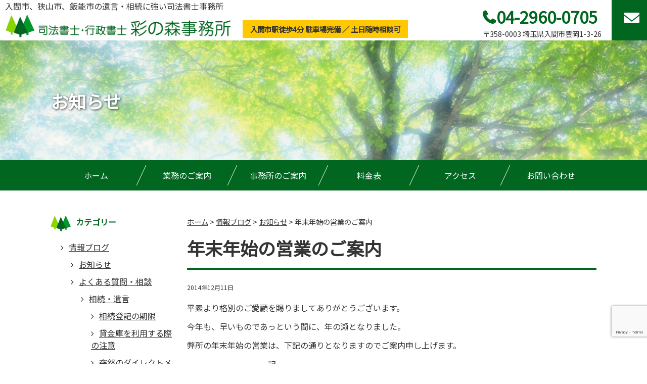

--- FILE ---
content_type: text/html; charset=UTF-8
request_url: https://sainomori.jp/news/topics/2470/
body_size: 8782
content:
<!DOCTYPE HTML><html lang="ja"><head><meta charset="UTF-8"><meta name="viewport" content="width=device-width,initial-scale=1"><meta http-equiv="X-UA-Compatible" content="IE=edge"><link media="all" href="https://sainomori.jp/wp/wp-content/cache/autoptimize/css/autoptimize_ffe1a0de2d07c6c163541796829115bf.css" rel="stylesheet"><title>年末年始の営業のご案内 | 入間市の司法書士・行政書士 彩の森事務所</title><meta name="description" content="年末年始の営業のご案内。相続・遺言のことなら、埼玉県入間市の司法書士・行政書士 彩の森事務所へご相談ください。割安・安心料金で、入間市はもちろん、所沢市、狭山市、飯能市の方からもたくさんのご依頼をいただいています。"><meta name="keywords" content="年末年始の営業のご案内,相続,遺言,入間市,狭山市,所沢市,飯能市,司法書士,行政書士"><link rel="icon" href="https://sainomori.jp/images/common/favicon.ico"><link rel="apple-touch-icon" sizes="180x180" href="https://sainomori.jp/images/common/apple-touch-icon-180x180.png"><link rel="stylesheet" href="https://sainomori.jp/css/style.css"><link rel="stylesheet" href="https://sainomori.jp/css/font-awesome.min.css"><link rel="stylesheet" href="https://fonts.googleapis.com/css?family=Noto+Sans+JP&display=swap"><link rel="pingback" href="https://sainomori.jp/wp/xmlrpc.php" /> <script>(function(){
  var html = document.getElementsByTagName('html')||[];
  html[0].classList.add('enable-javascript');
  window.addEventListener("load", function(){
    html[0].classList.add('window-load');
  }, false);
})();</script> <meta name='robots' content='max-image-preview:large' /><link rel="alternate" type="application/rss+xml" title="司法書士・行政書士 彩の森事務所 &raquo; フィード" href="https://sainomori.jp/feed/" /><link rel="alternate" type="application/rss+xml" title="司法書士・行政書士 彩の森事務所 &raquo; コメントフィード" href="https://sainomori.jp/comments/feed/" /><link rel="alternate" title="oEmbed (JSON)" type="application/json+oembed" href="https://sainomori.jp/wp-json/oembed/1.0/embed?url=https%3A%2F%2Fsainomori.jp%2Fnews%2Ftopics%2F2470%2F" /><link rel="alternate" title="oEmbed (XML)" type="text/xml+oembed" href="https://sainomori.jp/wp-json/oembed/1.0/embed?url=https%3A%2F%2Fsainomori.jp%2Fnews%2Ftopics%2F2470%2F&#038;format=xml" /><link rel="https://api.w.org/" href="https://sainomori.jp/wp-json/" /><link rel="alternate" title="JSON" type="application/json" href="https://sainomori.jp/wp-json/wp/v2/posts/2470" /><link rel="EditURI" type="application/rsd+xml" title="RSD" href="https://sainomori.jp/wp/xmlrpc.php?rsd" /><link rel='shortlink' href='https://sainomori.jp/?p=2470' /><link rel="icon" href="data:,"><link rel="canonical" href="https://sainomori.jp/news/topics/2470/"></head><body class="wp-singular post-template-default single single-post postid-2470 single-format-standard wp-theme-boar_G"><div id="screen"><header id="header"><div id="header_inner_pc"><p>入間市、狭山市、飯能市の遺言・相続に強い司法書士事務所</p> <a href="https://sainomori.jp/"><img src="https://sainomori.jp/images/common/logo.svg" alt="司法書士・行政書士 彩の森事務所"/></a><p class="textc text_01">入間市駅徒歩4分 駐車場完備 ／ 土日随時相談可</p><div class="header_info"> <a href="tel:0429600705">04-2960-0705</a><p>〒358-0003 埼玉県入間市豊岡1-3-26</p></div> <a class="h_mail" href="https://sainomori.jp/contact_us/"><img src="https://sainomori.jp/images/common/mail.svg" alt="お問い合わせ"/></a></div><nav id="gnav_mm"><div class="sub_title"> <a href="https://sainomori.jp/"><img src="https://sainomori.jp/images/common/logo.svg" alt="司法書士・行政書士 彩の森事務所"/></a></div> <a class="h_mail" href="https://sainomori.jp/contact_us/"><img src="https://sainomori.jp/images/common/mail.svg" alt="お問い合わせ"/></a><ul><li><a href="https://sainomori.jp/">ホーム</a></li><li><a href="https://sainomori.jp/service/">業務のご案内</a><ul><li><a href="https://sainomori.jp/service/#sec_01">各種不動産の登記手続</a></li><li><a href="https://sainomori.jp/service/#sec_02">遺言・相続関係手続</a></li><li><a href="https://sainomori.jp/service/#sec_03">商業・各種法人登記手続</a></li><li><a href="https://sainomori.jp/service/#sec_04">その他</a></li></ul></li><li><a href="https://sainomori.jp/office/">事務所のご案内</a></li><li><a href="https://sainomori.jp/charge/">料金表</a><ul class="sub"><li><a href="https://sainomori.jp/charge/#sec_01">抵当権の抹消登記</a></li><li><a href="https://sainomori.jp/charge/#sec_02">遺言・相続関係手続</a></li><li><a href="https://sainomori.jp/charge/#sec_03">会社設立登記</a></li><li><a href="https://sainomori.jp/charge/#sec_04">その他</a></li></ul></li><li><a href="https://sainomori.jp/access/">アクセス</a></li><li><a href="https://sainomori.jp/contact_us/">お問い合わせ</a></li><li><a href="https://sainomori.jp/links/">リンク集</a></li><li><a href="https://sainomori.jp/policy/">個人情報保護方針</a></li><li><a href="https://sainomori.jp/sitemap/">サイトマップ</a></li><li><a href="https://sainomori.jp/news/">彩の森事務所の情報ブログ</a></li></ul></nav></header><div id="keyvisual"><h1>お知らせ</h1> <img src="https://sainomori.jp/images/blog/keyvisual.jpg" alt=""></div><div id="header_inner_smp"><div class="textc"><p class="textc text_01">入間市駅徒歩4分 駐車場完備 ／ 土日随時相談可</p></div><div class="header_info textc"> <a href="tel:0429600705">04-2960-0705</a><p>〒358-0003 埼玉県入間市豊岡1-3-26</p></div></div><nav id="gnav_pc" class="mb50"><ul class="dropdwn"><li><a href="https://sainomori.jp/">ホーム</a></li><li><a href="https://sainomori.jp/service/">業務のご案内</a><ul class="dropdwn_menu"><li><a href="https://sainomori.jp/service/#sec_01">各種不動産の登記手続</a></li><li><a href="https://sainomori.jp/service/#sec_02">遺言・相続関係手続</a></li><li><a href="https://sainomori.jp/service/#sec_03">商業・各種法人登記手続</a></li><li><a href="https://sainomori.jp/service/#sec_04">その他</a></li></ul></li><li><a href="https://sainomori.jp/office/">事務所のご案内</a></li><li><a href="https://sainomori.jp/charge/">料金表</a><ul class="dropdwn_menu"><li><a href="https://sainomori.jp/charge/#sec_01">抵当権の抹消登記</a></li><li><a href="https://sainomori.jp/charge/#sec_02">遺言・相続関係手続</a></li><li><a href="https://sainomori.jp/charge/#sec_03">会社設立登記</a></li><li><a href="https://sainomori.jp/charge/#sec_04">その他</a></li></ul></li><li><a href="https://sainomori.jp/access/">アクセス</a></li><li><a href="https://sainomori.jp/contact_us/">お問い合わせ</a></li></ul></nav><div id="container"><div id="contents"><main id="mainContents_02"><div class="breadcrumbs" typeof="BreadcrumbList" vocab="https://schema.org/"> <span property="itemListElement" typeof="ListItem"><a property="item" typeof="WebPage" title="Go to 司法書士・行政書士 彩の森事務所." href="https://sainomori.jp" class="home" ><span property="name">ホーム</span></a><meta property="position" content="1"></span> &gt; <span property="itemListElement" typeof="ListItem"><a property="item" typeof="WebPage" title="Go to the 情報ブログ category archives." href="https://sainomori.jp/news/" class="taxonomy category" ><span property="name">情報ブログ</span></a><meta property="position" content="2"></span> &gt; <span property="itemListElement" typeof="ListItem"><a property="item" typeof="WebPage" title="Go to the お知らせ category archives." href="https://sainomori.jp/news/topics/" class="taxonomy category" ><span property="name">お知らせ</span></a><meta property="position" content="3"></span> &gt; <span property="itemListElement" typeof="ListItem"><span property="name" class="post post-post current-item">年末年始の営業のご案内</span><meta property="url" content="https://sainomori.jp/news/topics/2470/"><meta property="position" content="4"></span></div><section><div class="post-2470 post type-post status-publish format-standard hentry category-topics" id="post-2470"><h2 class="title_type01 mb20">年末年始の営業のご案内</h2><div class="entry"><p class="mb15"><small>2014年12月11日</small></p><p>平素より格別のご愛顧を賜りましてありがとうございます。</p><p>今年も、早いものであっという間に、年の瀬となりました。</p><p>弊所の年末年始の営業は、下記の通りとなりますのでご案内申し上げます。</p><p>　　　　　　　　　　記</p><p>年内の営業　１２月２６日金曜日まで</p><p>年始の営業　１月５日月曜日から</p><p>　　　　　　　　　　　　　　　　　　以上</p><p>&nbsp;</p><p><span style="color: #ffffff;">不動産の相続、売買、離婚等による名義変更等の登記手続、遺言書の作成、抵当権抹消</span></p><p><span style="color: #ffffff;">入間市、飯能市、狭山市、所沢市、ほか全国対応　司法書士 彩の森事務所</span></p></div></div></section></main><div id="columnLeft"><nav id="widget_area"><ul><li id="categories-2" class="widget widget_categories"><header class="widgettitle side_hd"><p>カテゴリー</p></header><ul><li class="cat-item cat-item-1"><a href="https://sainomori.jp/news/">情報ブログ</a><ul class='children'><li class="cat-item cat-item-5"><a href="https://sainomori.jp/news/topics/">お知らせ</a></li><li class="cat-item cat-item-12"><a href="https://sainomori.jp/news/%e3%82%88%e3%81%8f%e3%81%82%e3%82%8b%e8%b3%aa%e5%95%8f/">よくある質問・相談</a><ul class='children'><li class="cat-item cat-item-19"><a href="https://sainomori.jp/news/%e3%82%88%e3%81%8f%e3%81%82%e3%82%8b%e8%b3%aa%e5%95%8f/%e7%9b%b8%e7%b6%9a%e3%83%bb%e9%81%ba%e8%a8%80/">相続・遺言</a><ul class='children'><li class="cat-item cat-item-21"><a href="https://sainomori.jp/news/%e3%82%88%e3%81%8f%e3%81%82%e3%82%8b%e8%b3%aa%e5%95%8f/%e7%9b%b8%e7%b6%9a%e3%83%bb%e9%81%ba%e8%a8%80/%e7%9b%b8%e7%b6%9a%e7%99%bb%e8%a8%98%e3%81%ae%e6%9c%9f%e9%99%90/">相続登記の期限</a></li><li class="cat-item cat-item-42"><a href="https://sainomori.jp/news/%e3%82%88%e3%81%8f%e3%81%82%e3%82%8b%e8%b3%aa%e5%95%8f/%e7%9b%b8%e7%b6%9a%e3%83%bb%e9%81%ba%e8%a8%80/%e8%b2%b8%e9%87%91%e5%ba%ab%e3%82%92%e5%88%a9%e7%94%a8%e3%81%99%e3%82%8b%e9%9a%9b%e3%81%ae%e6%b3%a8%e6%84%8f/">貸金庫を利用する際の注意</a></li><li class="cat-item cat-item-22"><a href="https://sainomori.jp/news/%e3%82%88%e3%81%8f%e3%81%82%e3%82%8b%e8%b3%aa%e5%95%8f/%e7%9b%b8%e7%b6%9a%e3%83%bb%e9%81%ba%e8%a8%80/%e7%aa%81%e7%84%b6%e3%81%ae%e3%83%80%e3%82%a4%e3%83%ac%e3%82%af%e3%83%88%e3%83%a1%e3%83%bc%e3%83%ab%e3%81%ab%e3%81%94%e7%94%a8%e5%bf%83/">突然のダイレクトメールにご用心</a></li><li class="cat-item cat-item-24"><a href="https://sainomori.jp/news/%e3%82%88%e3%81%8f%e3%81%82%e3%82%8b%e8%b3%aa%e5%95%8f/%e7%9b%b8%e7%b6%9a%e3%83%bb%e9%81%ba%e8%a8%80/%e8%a6%aa%e3%81%8c%e5%ad%90%e3%82%88%e3%82%8a%e3%82%82%e5%85%88%e3%81%ab%e6%ad%bb%e4%ba%a1%e3%81%97%e3%81%9f%e5%a0%b4%e5%90%88/">親が子よりも先に死亡した場合</a></li><li class="cat-item cat-item-31"><a href="https://sainomori.jp/news/%e3%82%88%e3%81%8f%e3%81%82%e3%82%8b%e8%b3%aa%e5%95%8f/%e7%9b%b8%e7%b6%9a%e3%83%bb%e9%81%ba%e8%a8%80/%e4%b8%8d%e5%8b%95%e7%94%a3%e3%81%8c%e9%81%a0%e6%96%b9%e3%81%ab%e3%81%82%e3%82%8b%e5%a0%b4%e5%90%88%e3%81%ae%e5%8f%96%e6%89%b1%e3%81%84%e3%81%ab%e3%81%a4%e3%81%84%e3%81%a6/">不動産が遠方にある場合の取扱いについて</a></li><li class="cat-item cat-item-32"><a href="https://sainomori.jp/news/%e3%82%88%e3%81%8f%e3%81%82%e3%82%8b%e8%b3%aa%e5%95%8f/%e7%9b%b8%e7%b6%9a%e3%83%bb%e9%81%ba%e8%a8%80/%e4%b8%8d%e5%8b%95%e7%94%a3%e3%81%ae%e7%9b%b8%e7%b6%9a%e3%81%ab%e3%82%88%e3%82%8b%e5%90%8d%e7%be%a9%e5%a4%89%e6%9b%b4%e3%81%ae%e9%9a%9b%e3%81%ae%e5%bf%85%e8%a6%81%e6%9b%b8%e9%a1%9e/">不動産の相続による名義変更の際の必要書類</a></li><li class="cat-item cat-item-33"><a href="https://sainomori.jp/news/%e3%82%88%e3%81%8f%e3%81%82%e3%82%8b%e8%b3%aa%e5%95%8f/%e7%9b%b8%e7%b6%9a%e3%83%bb%e9%81%ba%e8%a8%80/%e5%8d%b0%e9%91%91%e8%a8%bc%e6%98%8e%e6%9b%b8%e3%81%ae%e6%9c%89%e5%8a%b9%e6%9c%9f%e9%99%90/">印鑑証明書の有効期限</a></li><li class="cat-item cat-item-34"><a href="https://sainomori.jp/news/%e3%82%88%e3%81%8f%e3%81%82%e3%82%8b%e8%b3%aa%e5%95%8f/%e7%9b%b8%e7%b6%9a%e3%83%bb%e9%81%ba%e8%a8%80/%e6%88%b8%e7%b1%8d%e8%ac%84%e6%9c%ac%e3%81%ae%e6%9c%89%e5%8a%b9%e6%9c%9f%e9%99%90/">戸籍謄本の有効期限</a></li><li class="cat-item cat-item-35"><a href="https://sainomori.jp/news/%e3%82%88%e3%81%8f%e3%81%82%e3%82%8b%e8%b3%aa%e5%95%8f/%e7%9b%b8%e7%b6%9a%e3%83%bb%e9%81%ba%e8%a8%80/%e7%94%9f%e5%89%8d%e8%b4%88%e4%b8%8e%e3%81%a8%e9%81%ba%e8%a8%80/">生前贈与と遺言</a></li><li class="cat-item cat-item-40"><a href="https://sainomori.jp/news/%e3%82%88%e3%81%8f%e3%81%82%e3%82%8b%e8%b3%aa%e5%95%8f/%e7%9b%b8%e7%b6%9a%e3%83%bb%e9%81%ba%e8%a8%80/%e9%81%ba%e8%a8%80%e6%9b%b8%e4%bf%9d%e7%ae%a1%e5%88%b6%e5%ba%a6/">遺言書保管制度</a></li><li class="cat-item cat-item-20"><a href="https://sainomori.jp/news/%e3%82%88%e3%81%8f%e3%81%82%e3%82%8b%e8%b3%aa%e5%95%8f/%e7%9b%b8%e7%b6%9a%e3%83%bb%e9%81%ba%e8%a8%80/%e7%9b%b8%e7%b6%9a%e6%89%8b%e7%b6%9a%e3%81%ae%e4%be%9d%e9%a0%bc%e5%85%88/">相続手続の依頼先</a></li><li class="cat-item cat-item-41"><a href="https://sainomori.jp/news/%e3%82%88%e3%81%8f%e3%81%82%e3%82%8b%e8%b3%aa%e5%95%8f/%e7%9b%b8%e7%b6%9a%e3%83%bb%e9%81%ba%e8%a8%80/%e3%83%91%e3%83%83%e3%82%af%e6%96%99%e9%87%91%e3%82%92%e5%b0%8e%e5%85%a5%e3%81%97%e3%81%aa%e3%81%84%e7%90%86%e7%94%b1/">パック料金を導入しない理由</a></li></ul></li></ul></li></ul></li><li class="cat-item cat-item-6"><a href="https://sainomori.jp/%e5%82%99%e5%bf%98%e9%8c%b2%ef%bd%9e%e3%81%a1%e3%82%87%e3%81%a3%e3%81%a8%e3%83%9e%e3%83%8b%e3%82%a2%e3%83%83%e3%82%af%e3%81%aa%e5%ae%9f%e5%8b%99%e3%81%ae%e8%a9%b1/">備忘録～ちょっとマニアックな実務の話</a></li><li class="cat-item cat-item-7"><a href="https://sainomori.jp/%e6%a5%ad%e5%8b%99%e6%97%a5%e8%aa%8c/">業務日誌</a></li><li class="cat-item cat-item-11"><a href="https://sainomori.jp/%e3%81%93%e3%81%86%e3%81%84%e3%81%86%e4%bb%95%e4%ba%8b%e3%82%82%e3%82%84%e3%81%a3%e3%81%a6%e3%81%be%e3%81%99/">こういう仕事もやってます</a></li></ul></li><li id="recent-posts-2" class="widget widget_recent_entries"><header class="widgettitle side_hd"><p>最近の投稿</p></header><ul><li> <a href="https://sainomori.jp/news/31487/">2025年夏期休暇のお知らせ</a></li><li> <a href="https://sainomori.jp/news/31008/">年末年始の営業のお知らせ</a></li><li> <a href="https://sainomori.jp/news/30885/">夏期休業のお知らせ</a></li><li> <a href="https://sainomori.jp/news/30754/">短縮営業のお知らせ</a></li><li> <a href="https://sainomori.jp/news/3330/">狭山市、所沢市、飯能市の相続・遺言手続も大丈夫です。</a></li></ul></li><li id="archives-2" class="widget widget_archive"><header class="widgettitle side_hd"><p>アーカイブ</p></header> <label class="screen-reader-text" for="archives-dropdown-2">アーカイブ</label> <select id="archives-dropdown-2" name="archive-dropdown"><option value="">月を選択</option><option value='https://sainomori.jp/date/2025/07/'> 2025年7月</option><option value='https://sainomori.jp/date/2024/12/'> 2024年12月</option><option value='https://sainomori.jp/date/2024/08/'> 2024年8月</option><option value='https://sainomori.jp/date/2024/02/'> 2024年2月</option><option value='https://sainomori.jp/date/2024/01/'> 2024年1月</option><option value='https://sainomori.jp/date/2023/12/'> 2023年12月</option><option value='https://sainomori.jp/date/2023/08/'> 2023年8月</option><option value='https://sainomori.jp/date/2021/12/'> 2021年12月</option><option value='https://sainomori.jp/date/2021/10/'> 2021年10月</option><option value='https://sainomori.jp/date/2020/12/'> 2020年12月</option><option value='https://sainomori.jp/date/2020/10/'> 2020年10月</option><option value='https://sainomori.jp/date/2020/09/'> 2020年9月</option><option value='https://sainomori.jp/date/2020/08/'> 2020年8月</option><option value='https://sainomori.jp/date/2020/07/'> 2020年7月</option><option value='https://sainomori.jp/date/2019/12/'> 2019年12月</option><option value='https://sainomori.jp/date/2019/08/'> 2019年8月</option><option value='https://sainomori.jp/date/2019/02/'> 2019年2月</option><option value='https://sainomori.jp/date/2018/12/'> 2018年12月</option><option value='https://sainomori.jp/date/2018/08/'> 2018年8月</option><option value='https://sainomori.jp/date/2018/06/'> 2018年6月</option><option value='https://sainomori.jp/date/2018/05/'> 2018年5月</option><option value='https://sainomori.jp/date/2018/04/'> 2018年4月</option><option value='https://sainomori.jp/date/2017/12/'> 2017年12月</option><option value='https://sainomori.jp/date/2017/08/'> 2017年8月</option><option value='https://sainomori.jp/date/2017/02/'> 2017年2月</option><option value='https://sainomori.jp/date/2017/01/'> 2017年1月</option><option value='https://sainomori.jp/date/2016/12/'> 2016年12月</option><option value='https://sainomori.jp/date/2016/09/'> 2016年9月</option><option value='https://sainomori.jp/date/2016/06/'> 2016年6月</option><option value='https://sainomori.jp/date/2016/05/'> 2016年5月</option><option value='https://sainomori.jp/date/2016/03/'> 2016年3月</option><option value='https://sainomori.jp/date/2016/01/'> 2016年1月</option><option value='https://sainomori.jp/date/2015/12/'> 2015年12月</option><option value='https://sainomori.jp/date/2015/11/'> 2015年11月</option><option value='https://sainomori.jp/date/2015/09/'> 2015年9月</option><option value='https://sainomori.jp/date/2015/08/'> 2015年8月</option><option value='https://sainomori.jp/date/2015/07/'> 2015年7月</option><option value='https://sainomori.jp/date/2015/06/'> 2015年6月</option><option value='https://sainomori.jp/date/2015/05/'> 2015年5月</option><option value='https://sainomori.jp/date/2015/04/'> 2015年4月</option><option value='https://sainomori.jp/date/2015/03/'> 2015年3月</option><option value='https://sainomori.jp/date/2015/02/'> 2015年2月</option><option value='https://sainomori.jp/date/2015/01/'> 2015年1月</option><option value='https://sainomori.jp/date/2014/12/'> 2014年12月</option><option value='https://sainomori.jp/date/2014/11/'> 2014年11月</option><option value='https://sainomori.jp/date/2014/10/'> 2014年10月</option><option value='https://sainomori.jp/date/2014/09/'> 2014年9月</option><option value='https://sainomori.jp/date/2014/08/'> 2014年8月</option><option value='https://sainomori.jp/date/2014/07/'> 2014年7月</option><option value='https://sainomori.jp/date/2014/06/'> 2014年6月</option><option value='https://sainomori.jp/date/2014/04/'> 2014年4月</option><option value='https://sainomori.jp/date/2014/03/'> 2014年3月</option><option value='https://sainomori.jp/date/2014/02/'> 2014年2月</option><option value='https://sainomori.jp/date/2014/01/'> 2014年1月</option><option value='https://sainomori.jp/date/2013/12/'> 2013年12月</option><option value='https://sainomori.jp/date/2013/11/'> 2013年11月</option><option value='https://sainomori.jp/date/2013/10/'> 2013年10月</option><option value='https://sainomori.jp/date/2013/09/'> 2013年9月</option><option value='https://sainomori.jp/date/2013/08/'> 2013年8月</option><option value='https://sainomori.jp/date/2013/07/'> 2013年7月</option><option value='https://sainomori.jp/date/2013/06/'> 2013年6月</option><option value='https://sainomori.jp/date/2013/05/'> 2013年5月</option><option value='https://sainomori.jp/date/2013/04/'> 2013年4月</option><option value='https://sainomori.jp/date/2013/03/'> 2013年3月</option><option value='https://sainomori.jp/date/2013/02/'> 2013年2月</option><option value='https://sainomori.jp/date/2013/01/'> 2013年1月</option><option value='https://sainomori.jp/date/2012/12/'> 2012年12月</option><option value='https://sainomori.jp/date/2012/11/'> 2012年11月</option><option value='https://sainomori.jp/date/2012/10/'> 2012年10月</option><option value='https://sainomori.jp/date/2012/09/'> 2012年9月</option><option value='https://sainomori.jp/date/2012/08/'> 2012年8月</option><option value='https://sainomori.jp/date/2012/07/'> 2012年7月</option><option value='https://sainomori.jp/date/2012/06/'> 2012年6月</option><option value='https://sainomori.jp/date/2012/05/'> 2012年5月</option><option value='https://sainomori.jp/date/2012/04/'> 2012年4月</option><option value='https://sainomori.jp/date/2012/03/'> 2012年3月</option><option value='https://sainomori.jp/date/2012/02/'> 2012年2月</option><option value='https://sainomori.jp/date/2012/01/'> 2012年1月</option><option value='https://sainomori.jp/date/2011/12/'> 2011年12月</option><option value='https://sainomori.jp/date/2011/11/'> 2011年11月</option><option value='https://sainomori.jp/date/2011/10/'> 2011年10月</option><option value='https://sainomori.jp/date/2011/09/'> 2011年9月</option><option value='https://sainomori.jp/date/2011/08/'> 2011年8月</option><option value='https://sainomori.jp/date/2011/07/'> 2011年7月</option><option value='https://sainomori.jp/date/2011/06/'> 2011年6月</option><option value='https://sainomori.jp/date/2011/05/'> 2011年5月</option><option value='https://sainomori.jp/date/2011/04/'> 2011年4月</option><option value='https://sainomori.jp/date/2011/03/'> 2011年3月</option> </select> <script type="text/javascript">( ( dropdownId ) => {
	const dropdown = document.getElementById( dropdownId );
	function onSelectChange() {
		setTimeout( () => {
			if ( 'escape' === dropdown.dataset.lastkey ) {
				return;
			}
			if ( dropdown.value ) {
				document.location.href = dropdown.value;
			}
		}, 250 );
	}
	function onKeyUp( event ) {
		if ( 'Escape' === event.key ) {
			dropdown.dataset.lastkey = 'escape';
		} else {
			delete dropdown.dataset.lastkey;
		}
	}
	function onClick() {
		delete dropdown.dataset.lastkey;
	}
	dropdown.addEventListener( 'keyup', onKeyUp );
	dropdown.addEventListener( 'click', onClick );
	dropdown.addEventListener( 'change', onSelectChange );
})( "archives-dropdown-2" );

//# sourceURL=WP_Widget_Archives%3A%3Awidget</script> </li><li id="calendar-2" class="widget widget_calendar"><header class="widgettitle side_hd"><p>カレンダー</p></header><div id="calendar_wrap" class="calendar_wrap"><table id="wp-calendar" class="wp-calendar-table"><caption>2026年1月</caption><thead><tr><th scope="col" aria-label="月曜日">月</th><th scope="col" aria-label="火曜日">火</th><th scope="col" aria-label="水曜日">水</th><th scope="col" aria-label="木曜日">木</th><th scope="col" aria-label="金曜日">金</th><th scope="col" aria-label="土曜日">土</th><th scope="col" aria-label="日曜日">日</th></tr></thead><tbody><tr><td colspan="3" class="pad">&nbsp;</td><td>1</td><td>2</td><td>3</td><td>4</td></tr><tr><td>5</td><td>6</td><td>7</td><td>8</td><td>9</td><td>10</td><td>11</td></tr><tr><td>12</td><td>13</td><td>14</td><td>15</td><td>16</td><td id="today">17</td><td>18</td></tr><tr><td>19</td><td>20</td><td>21</td><td>22</td><td>23</td><td>24</td><td>25</td></tr><tr><td>26</td><td>27</td><td>28</td><td>29</td><td>30</td><td>31</td><td class="pad" colspan="1">&nbsp;</td></tr></tbody></table><nav aria-label="前と次の月" class="wp-calendar-nav"> <span class="wp-calendar-nav-prev"><a href="https://sainomori.jp/date/2025/07/">&laquo; 7月</a></span> <span class="pad">&nbsp;</span> <span class="wp-calendar-nav-next">&nbsp;</span></nav></div></li></ul></nav></div></div><div id="container-footer"></div></div> <a id="pageTop" href="#header">↑PageTop</a><footer id="footer"><div class="footer_content"><div class="w-half"><div class="area_01"><div class="address"> <a href="https://sainomori.jp/"><img class="mb15" src="https://sainomori.jp/images/common/logo_w.svg" alt="司法書士・行政書士 彩の森事務所"/></a><p>〒358-0003 埼玉県入間市豊岡1-3-26<br> TEL :04-2960-0705　FAX :04-2960-0706</p></div><p>営業時間／　月～金 9:00～18:00<br> (土日随時相談可)</p></div><div class="area_02"><div class="footer_link"><ul><li><a href="https://sainomori.jp/">ホーム</a></li><li><a href="https://sainomori.jp/service/">業務のご案内</a></li><li><a href="https://sainomori.jp/office/">事務所のご案内</a></li><li><a href="https://sainomori.jp/charge/">料金表</a></li><li><a href="https://sainomori.jp/access/">アクセス</a></li></ul><ul><li><a href="https://sainomori.jp/contact_us/">お問い合わせ</a></li><li><a href="https://sainomori.jp/links/">リンク集</a></li><li><a href="https://sainomori.jp/policy/">個人情報保護方針</a></li><li><a href="https://sainomori.jp/sitemap/">サイトマップ</a></li><li><a href="https://sainomori.jp/news/">彩の森事務所の情報ブログ</a></li></ul></div><p class="clear copy textc">&copy; 司法書士・行政書士 彩の森事務所</p></div></div></div></footer></div> <script type="speculationrules">{"prefetch":[{"source":"document","where":{"and":[{"href_matches":"/*"},{"not":{"href_matches":["/wp/wp-*.php","/wp/wp-admin/*","/wp/wp-content/uploads/*","/wp/wp-content/*","/wp/wp-content/plugins/*","/wp/wp-content/themes/boar_G/*","/*\\?(.+)"]}},{"not":{"selector_matches":"a[rel~=\"nofollow\"]"}},{"not":{"selector_matches":".no-prefetch, .no-prefetch a"}}]},"eagerness":"conservative"}]}</script> <script type="text/javascript" src="https://sainomori.jp/wp/wp-includes/js/jquery/jquery.min.js?ver=3.7.1" id="jquery-core-js"></script> <script type="text/javascript" src="https://sainomori.jp/wp/wp-includes/js/comment-reply.min.js?ver=6.9" id="comment-reply-js" async="async" data-wp-strategy="async" fetchpriority="low"></script> <script type="text/javascript" src="https://sainomori.jp/wp/wp-includes/js/dist/hooks.min.js?ver=dd5603f07f9220ed27f1" id="wp-hooks-js"></script> <script type="text/javascript" src="https://sainomori.jp/wp/wp-includes/js/dist/i18n.min.js?ver=c26c3dc7bed366793375" id="wp-i18n-js"></script> <script type="text/javascript" id="wp-i18n-js-after">wp.i18n.setLocaleData( { 'text direction\u0004ltr': [ 'ltr' ] } );
//# sourceURL=wp-i18n-js-after</script> <script type="text/javascript" src="https://sainomori.jp/wp/wp-content/plugins/contact-form-7/includes/swv/js/index.js?ver=6.1.4" id="swv-js"></script> <script type="text/javascript" id="contact-form-7-js-translations">( function( domain, translations ) {
	var localeData = translations.locale_data[ domain ] || translations.locale_data.messages;
	localeData[""].domain = domain;
	wp.i18n.setLocaleData( localeData, domain );
} )( "contact-form-7", {"translation-revision-date":"2025-11-30 08:12:23+0000","generator":"GlotPress\/4.0.3","domain":"messages","locale_data":{"messages":{"":{"domain":"messages","plural-forms":"nplurals=1; plural=0;","lang":"ja_JP"},"This contact form is placed in the wrong place.":["\u3053\u306e\u30b3\u30f3\u30bf\u30af\u30c8\u30d5\u30a9\u30fc\u30e0\u306f\u9593\u9055\u3063\u305f\u4f4d\u7f6e\u306b\u7f6e\u304b\u308c\u3066\u3044\u307e\u3059\u3002"],"Error:":["\u30a8\u30e9\u30fc:"]}},"comment":{"reference":"includes\/js\/index.js"}} );
//# sourceURL=contact-form-7-js-translations</script> <script type="text/javascript" id="contact-form-7-js-before">var wpcf7 = {
    "api": {
        "root": "https:\/\/sainomori.jp\/wp-json\/",
        "namespace": "contact-form-7\/v1"
    }
};
//# sourceURL=contact-form-7-js-before</script> <script type="text/javascript" src="https://sainomori.jp/wp/wp-content/plugins/contact-form-7/includes/js/index.js?ver=6.1.4" id="contact-form-7-js"></script> <script type="text/javascript" src="https://www.google.com/recaptcha/api.js?render=6Lfevn4dAAAAAKi63SJ5MBEw7XITcT-1e22GPr5P&amp;ver=3.0" id="google-recaptcha-js"></script> <script type="text/javascript" src="https://sainomori.jp/wp/wp-includes/js/dist/vendor/wp-polyfill.min.js?ver=3.15.0" id="wp-polyfill-js"></script> <script type="text/javascript" id="wpcf7-recaptcha-js-before">var wpcf7_recaptcha = {
    "sitekey": "6Lfevn4dAAAAAKi63SJ5MBEw7XITcT-1e22GPr5P",
    "actions": {
        "homepage": "homepage",
        "contactform": "contactform"
    }
};
//# sourceURL=wpcf7-recaptcha-js-before</script> <script type="text/javascript" src="https://sainomori.jp/wp/wp-content/plugins/contact-form-7/modules/recaptcha/index.js?ver=6.1.4" id="wpcf7-recaptcha-js"></script> <script id="wp-emoji-settings" type="application/json">{"baseUrl":"https://s.w.org/images/core/emoji/17.0.2/72x72/","ext":".png","svgUrl":"https://s.w.org/images/core/emoji/17.0.2/svg/","svgExt":".svg","source":{"concatemoji":"https://sainomori.jp/wp/wp-includes/js/wp-emoji-release.min.js?ver=6.9"}}</script> <script type="module">/*! This file is auto-generated */
const a=JSON.parse(document.getElementById("wp-emoji-settings").textContent),o=(window._wpemojiSettings=a,"wpEmojiSettingsSupports"),s=["flag","emoji"];function i(e){try{var t={supportTests:e,timestamp:(new Date).valueOf()};sessionStorage.setItem(o,JSON.stringify(t))}catch(e){}}function c(e,t,n){e.clearRect(0,0,e.canvas.width,e.canvas.height),e.fillText(t,0,0);t=new Uint32Array(e.getImageData(0,0,e.canvas.width,e.canvas.height).data);e.clearRect(0,0,e.canvas.width,e.canvas.height),e.fillText(n,0,0);const a=new Uint32Array(e.getImageData(0,0,e.canvas.width,e.canvas.height).data);return t.every((e,t)=>e===a[t])}function p(e,t){e.clearRect(0,0,e.canvas.width,e.canvas.height),e.fillText(t,0,0);var n=e.getImageData(16,16,1,1);for(let e=0;e<n.data.length;e++)if(0!==n.data[e])return!1;return!0}function u(e,t,n,a){switch(t){case"flag":return n(e,"\ud83c\udff3\ufe0f\u200d\u26a7\ufe0f","\ud83c\udff3\ufe0f\u200b\u26a7\ufe0f")?!1:!n(e,"\ud83c\udde8\ud83c\uddf6","\ud83c\udde8\u200b\ud83c\uddf6")&&!n(e,"\ud83c\udff4\udb40\udc67\udb40\udc62\udb40\udc65\udb40\udc6e\udb40\udc67\udb40\udc7f","\ud83c\udff4\u200b\udb40\udc67\u200b\udb40\udc62\u200b\udb40\udc65\u200b\udb40\udc6e\u200b\udb40\udc67\u200b\udb40\udc7f");case"emoji":return!a(e,"\ud83e\u1fac8")}return!1}function f(e,t,n,a){let r;const o=(r="undefined"!=typeof WorkerGlobalScope&&self instanceof WorkerGlobalScope?new OffscreenCanvas(300,150):document.createElement("canvas")).getContext("2d",{willReadFrequently:!0}),s=(o.textBaseline="top",o.font="600 32px Arial",{});return e.forEach(e=>{s[e]=t(o,e,n,a)}),s}function r(e){var t=document.createElement("script");t.src=e,t.defer=!0,document.head.appendChild(t)}a.supports={everything:!0,everythingExceptFlag:!0},new Promise(t=>{let n=function(){try{var e=JSON.parse(sessionStorage.getItem(o));if("object"==typeof e&&"number"==typeof e.timestamp&&(new Date).valueOf()<e.timestamp+604800&&"object"==typeof e.supportTests)return e.supportTests}catch(e){}return null}();if(!n){if("undefined"!=typeof Worker&&"undefined"!=typeof OffscreenCanvas&&"undefined"!=typeof URL&&URL.createObjectURL&&"undefined"!=typeof Blob)try{var e="postMessage("+f.toString()+"("+[JSON.stringify(s),u.toString(),c.toString(),p.toString()].join(",")+"));",a=new Blob([e],{type:"text/javascript"});const r=new Worker(URL.createObjectURL(a),{name:"wpTestEmojiSupports"});return void(r.onmessage=e=>{i(n=e.data),r.terminate(),t(n)})}catch(e){}i(n=f(s,u,c,p))}t(n)}).then(e=>{for(const n in e)a.supports[n]=e[n],a.supports.everything=a.supports.everything&&a.supports[n],"flag"!==n&&(a.supports.everythingExceptFlag=a.supports.everythingExceptFlag&&a.supports[n]);var t;a.supports.everythingExceptFlag=a.supports.everythingExceptFlag&&!a.supports.flag,a.supports.everything||((t=a.source||{}).concatemoji?r(t.concatemoji):t.wpemoji&&t.twemoji&&(r(t.twemoji),r(t.wpemoji)))});
//# sourceURL=https://sainomori.jp/wp/wp-includes/js/wp-emoji-loader.min.js</script> <script src="https://sainomori.jp/js/pagetop.js"></script> <script src="https://sainomori.jp/js/smoothScroll.js"></script> <script src="https://sainomori.jp/js/jquery.meanmenu.js"></script> <script>jQuery(document).ready(function () {
    jQuery('#gnav_mm').meanmenu();
});</script> <script>jQuery(document).ready(function($){
    $('.dropdwn li').hover(function(){
        $("ul:not(:animated)", this).slideDown();
    }, function(){
        $("ul.dropdwn_menu",this).slideUp();
    });
});</script>  <script>jQuery(document).ready(function($){
    $('section:not(:first), .section:not(:first)').css('visibility','hidden');
    $(window).scroll(function(){
        var windowHeight = $(window).height(),
        topWindow = $(window).scrollTop();
        $('section, .section').each(function(){
            var targetPosition = $(this).offset().top;
            if(topWindow > targetPosition - windowHeight + 100){
            $(this).addClass("fadeInDown");
            }
        });
    });
});</script> <script>var ua = navigator.userAgent.toLowerCase();
var isMobile = /iphone/.test(ua)||/android(.+)?mobile/.test(ua);
if (!isMobile) {
$('a[href^="tel:"]').on('click', function(e) {
e.preventDefault();
});
}</script> </body></html>

--- FILE ---
content_type: text/html; charset=utf-8
request_url: https://www.google.com/recaptcha/api2/anchor?ar=1&k=6Lfevn4dAAAAAKi63SJ5MBEw7XITcT-1e22GPr5P&co=aHR0cHM6Ly9zYWlub21vcmkuanA6NDQz&hl=en&v=PoyoqOPhxBO7pBk68S4YbpHZ&size=invisible&anchor-ms=20000&execute-ms=30000&cb=j3nz9qib6mbg
body_size: 48779
content:
<!DOCTYPE HTML><html dir="ltr" lang="en"><head><meta http-equiv="Content-Type" content="text/html; charset=UTF-8">
<meta http-equiv="X-UA-Compatible" content="IE=edge">
<title>reCAPTCHA</title>
<style type="text/css">
/* cyrillic-ext */
@font-face {
  font-family: 'Roboto';
  font-style: normal;
  font-weight: 400;
  font-stretch: 100%;
  src: url(//fonts.gstatic.com/s/roboto/v48/KFO7CnqEu92Fr1ME7kSn66aGLdTylUAMa3GUBHMdazTgWw.woff2) format('woff2');
  unicode-range: U+0460-052F, U+1C80-1C8A, U+20B4, U+2DE0-2DFF, U+A640-A69F, U+FE2E-FE2F;
}
/* cyrillic */
@font-face {
  font-family: 'Roboto';
  font-style: normal;
  font-weight: 400;
  font-stretch: 100%;
  src: url(//fonts.gstatic.com/s/roboto/v48/KFO7CnqEu92Fr1ME7kSn66aGLdTylUAMa3iUBHMdazTgWw.woff2) format('woff2');
  unicode-range: U+0301, U+0400-045F, U+0490-0491, U+04B0-04B1, U+2116;
}
/* greek-ext */
@font-face {
  font-family: 'Roboto';
  font-style: normal;
  font-weight: 400;
  font-stretch: 100%;
  src: url(//fonts.gstatic.com/s/roboto/v48/KFO7CnqEu92Fr1ME7kSn66aGLdTylUAMa3CUBHMdazTgWw.woff2) format('woff2');
  unicode-range: U+1F00-1FFF;
}
/* greek */
@font-face {
  font-family: 'Roboto';
  font-style: normal;
  font-weight: 400;
  font-stretch: 100%;
  src: url(//fonts.gstatic.com/s/roboto/v48/KFO7CnqEu92Fr1ME7kSn66aGLdTylUAMa3-UBHMdazTgWw.woff2) format('woff2');
  unicode-range: U+0370-0377, U+037A-037F, U+0384-038A, U+038C, U+038E-03A1, U+03A3-03FF;
}
/* math */
@font-face {
  font-family: 'Roboto';
  font-style: normal;
  font-weight: 400;
  font-stretch: 100%;
  src: url(//fonts.gstatic.com/s/roboto/v48/KFO7CnqEu92Fr1ME7kSn66aGLdTylUAMawCUBHMdazTgWw.woff2) format('woff2');
  unicode-range: U+0302-0303, U+0305, U+0307-0308, U+0310, U+0312, U+0315, U+031A, U+0326-0327, U+032C, U+032F-0330, U+0332-0333, U+0338, U+033A, U+0346, U+034D, U+0391-03A1, U+03A3-03A9, U+03B1-03C9, U+03D1, U+03D5-03D6, U+03F0-03F1, U+03F4-03F5, U+2016-2017, U+2034-2038, U+203C, U+2040, U+2043, U+2047, U+2050, U+2057, U+205F, U+2070-2071, U+2074-208E, U+2090-209C, U+20D0-20DC, U+20E1, U+20E5-20EF, U+2100-2112, U+2114-2115, U+2117-2121, U+2123-214F, U+2190, U+2192, U+2194-21AE, U+21B0-21E5, U+21F1-21F2, U+21F4-2211, U+2213-2214, U+2216-22FF, U+2308-230B, U+2310, U+2319, U+231C-2321, U+2336-237A, U+237C, U+2395, U+239B-23B7, U+23D0, U+23DC-23E1, U+2474-2475, U+25AF, U+25B3, U+25B7, U+25BD, U+25C1, U+25CA, U+25CC, U+25FB, U+266D-266F, U+27C0-27FF, U+2900-2AFF, U+2B0E-2B11, U+2B30-2B4C, U+2BFE, U+3030, U+FF5B, U+FF5D, U+1D400-1D7FF, U+1EE00-1EEFF;
}
/* symbols */
@font-face {
  font-family: 'Roboto';
  font-style: normal;
  font-weight: 400;
  font-stretch: 100%;
  src: url(//fonts.gstatic.com/s/roboto/v48/KFO7CnqEu92Fr1ME7kSn66aGLdTylUAMaxKUBHMdazTgWw.woff2) format('woff2');
  unicode-range: U+0001-000C, U+000E-001F, U+007F-009F, U+20DD-20E0, U+20E2-20E4, U+2150-218F, U+2190, U+2192, U+2194-2199, U+21AF, U+21E6-21F0, U+21F3, U+2218-2219, U+2299, U+22C4-22C6, U+2300-243F, U+2440-244A, U+2460-24FF, U+25A0-27BF, U+2800-28FF, U+2921-2922, U+2981, U+29BF, U+29EB, U+2B00-2BFF, U+4DC0-4DFF, U+FFF9-FFFB, U+10140-1018E, U+10190-1019C, U+101A0, U+101D0-101FD, U+102E0-102FB, U+10E60-10E7E, U+1D2C0-1D2D3, U+1D2E0-1D37F, U+1F000-1F0FF, U+1F100-1F1AD, U+1F1E6-1F1FF, U+1F30D-1F30F, U+1F315, U+1F31C, U+1F31E, U+1F320-1F32C, U+1F336, U+1F378, U+1F37D, U+1F382, U+1F393-1F39F, U+1F3A7-1F3A8, U+1F3AC-1F3AF, U+1F3C2, U+1F3C4-1F3C6, U+1F3CA-1F3CE, U+1F3D4-1F3E0, U+1F3ED, U+1F3F1-1F3F3, U+1F3F5-1F3F7, U+1F408, U+1F415, U+1F41F, U+1F426, U+1F43F, U+1F441-1F442, U+1F444, U+1F446-1F449, U+1F44C-1F44E, U+1F453, U+1F46A, U+1F47D, U+1F4A3, U+1F4B0, U+1F4B3, U+1F4B9, U+1F4BB, U+1F4BF, U+1F4C8-1F4CB, U+1F4D6, U+1F4DA, U+1F4DF, U+1F4E3-1F4E6, U+1F4EA-1F4ED, U+1F4F7, U+1F4F9-1F4FB, U+1F4FD-1F4FE, U+1F503, U+1F507-1F50B, U+1F50D, U+1F512-1F513, U+1F53E-1F54A, U+1F54F-1F5FA, U+1F610, U+1F650-1F67F, U+1F687, U+1F68D, U+1F691, U+1F694, U+1F698, U+1F6AD, U+1F6B2, U+1F6B9-1F6BA, U+1F6BC, U+1F6C6-1F6CF, U+1F6D3-1F6D7, U+1F6E0-1F6EA, U+1F6F0-1F6F3, U+1F6F7-1F6FC, U+1F700-1F7FF, U+1F800-1F80B, U+1F810-1F847, U+1F850-1F859, U+1F860-1F887, U+1F890-1F8AD, U+1F8B0-1F8BB, U+1F8C0-1F8C1, U+1F900-1F90B, U+1F93B, U+1F946, U+1F984, U+1F996, U+1F9E9, U+1FA00-1FA6F, U+1FA70-1FA7C, U+1FA80-1FA89, U+1FA8F-1FAC6, U+1FACE-1FADC, U+1FADF-1FAE9, U+1FAF0-1FAF8, U+1FB00-1FBFF;
}
/* vietnamese */
@font-face {
  font-family: 'Roboto';
  font-style: normal;
  font-weight: 400;
  font-stretch: 100%;
  src: url(//fonts.gstatic.com/s/roboto/v48/KFO7CnqEu92Fr1ME7kSn66aGLdTylUAMa3OUBHMdazTgWw.woff2) format('woff2');
  unicode-range: U+0102-0103, U+0110-0111, U+0128-0129, U+0168-0169, U+01A0-01A1, U+01AF-01B0, U+0300-0301, U+0303-0304, U+0308-0309, U+0323, U+0329, U+1EA0-1EF9, U+20AB;
}
/* latin-ext */
@font-face {
  font-family: 'Roboto';
  font-style: normal;
  font-weight: 400;
  font-stretch: 100%;
  src: url(//fonts.gstatic.com/s/roboto/v48/KFO7CnqEu92Fr1ME7kSn66aGLdTylUAMa3KUBHMdazTgWw.woff2) format('woff2');
  unicode-range: U+0100-02BA, U+02BD-02C5, U+02C7-02CC, U+02CE-02D7, U+02DD-02FF, U+0304, U+0308, U+0329, U+1D00-1DBF, U+1E00-1E9F, U+1EF2-1EFF, U+2020, U+20A0-20AB, U+20AD-20C0, U+2113, U+2C60-2C7F, U+A720-A7FF;
}
/* latin */
@font-face {
  font-family: 'Roboto';
  font-style: normal;
  font-weight: 400;
  font-stretch: 100%;
  src: url(//fonts.gstatic.com/s/roboto/v48/KFO7CnqEu92Fr1ME7kSn66aGLdTylUAMa3yUBHMdazQ.woff2) format('woff2');
  unicode-range: U+0000-00FF, U+0131, U+0152-0153, U+02BB-02BC, U+02C6, U+02DA, U+02DC, U+0304, U+0308, U+0329, U+2000-206F, U+20AC, U+2122, U+2191, U+2193, U+2212, U+2215, U+FEFF, U+FFFD;
}
/* cyrillic-ext */
@font-face {
  font-family: 'Roboto';
  font-style: normal;
  font-weight: 500;
  font-stretch: 100%;
  src: url(//fonts.gstatic.com/s/roboto/v48/KFO7CnqEu92Fr1ME7kSn66aGLdTylUAMa3GUBHMdazTgWw.woff2) format('woff2');
  unicode-range: U+0460-052F, U+1C80-1C8A, U+20B4, U+2DE0-2DFF, U+A640-A69F, U+FE2E-FE2F;
}
/* cyrillic */
@font-face {
  font-family: 'Roboto';
  font-style: normal;
  font-weight: 500;
  font-stretch: 100%;
  src: url(//fonts.gstatic.com/s/roboto/v48/KFO7CnqEu92Fr1ME7kSn66aGLdTylUAMa3iUBHMdazTgWw.woff2) format('woff2');
  unicode-range: U+0301, U+0400-045F, U+0490-0491, U+04B0-04B1, U+2116;
}
/* greek-ext */
@font-face {
  font-family: 'Roboto';
  font-style: normal;
  font-weight: 500;
  font-stretch: 100%;
  src: url(//fonts.gstatic.com/s/roboto/v48/KFO7CnqEu92Fr1ME7kSn66aGLdTylUAMa3CUBHMdazTgWw.woff2) format('woff2');
  unicode-range: U+1F00-1FFF;
}
/* greek */
@font-face {
  font-family: 'Roboto';
  font-style: normal;
  font-weight: 500;
  font-stretch: 100%;
  src: url(//fonts.gstatic.com/s/roboto/v48/KFO7CnqEu92Fr1ME7kSn66aGLdTylUAMa3-UBHMdazTgWw.woff2) format('woff2');
  unicode-range: U+0370-0377, U+037A-037F, U+0384-038A, U+038C, U+038E-03A1, U+03A3-03FF;
}
/* math */
@font-face {
  font-family: 'Roboto';
  font-style: normal;
  font-weight: 500;
  font-stretch: 100%;
  src: url(//fonts.gstatic.com/s/roboto/v48/KFO7CnqEu92Fr1ME7kSn66aGLdTylUAMawCUBHMdazTgWw.woff2) format('woff2');
  unicode-range: U+0302-0303, U+0305, U+0307-0308, U+0310, U+0312, U+0315, U+031A, U+0326-0327, U+032C, U+032F-0330, U+0332-0333, U+0338, U+033A, U+0346, U+034D, U+0391-03A1, U+03A3-03A9, U+03B1-03C9, U+03D1, U+03D5-03D6, U+03F0-03F1, U+03F4-03F5, U+2016-2017, U+2034-2038, U+203C, U+2040, U+2043, U+2047, U+2050, U+2057, U+205F, U+2070-2071, U+2074-208E, U+2090-209C, U+20D0-20DC, U+20E1, U+20E5-20EF, U+2100-2112, U+2114-2115, U+2117-2121, U+2123-214F, U+2190, U+2192, U+2194-21AE, U+21B0-21E5, U+21F1-21F2, U+21F4-2211, U+2213-2214, U+2216-22FF, U+2308-230B, U+2310, U+2319, U+231C-2321, U+2336-237A, U+237C, U+2395, U+239B-23B7, U+23D0, U+23DC-23E1, U+2474-2475, U+25AF, U+25B3, U+25B7, U+25BD, U+25C1, U+25CA, U+25CC, U+25FB, U+266D-266F, U+27C0-27FF, U+2900-2AFF, U+2B0E-2B11, U+2B30-2B4C, U+2BFE, U+3030, U+FF5B, U+FF5D, U+1D400-1D7FF, U+1EE00-1EEFF;
}
/* symbols */
@font-face {
  font-family: 'Roboto';
  font-style: normal;
  font-weight: 500;
  font-stretch: 100%;
  src: url(//fonts.gstatic.com/s/roboto/v48/KFO7CnqEu92Fr1ME7kSn66aGLdTylUAMaxKUBHMdazTgWw.woff2) format('woff2');
  unicode-range: U+0001-000C, U+000E-001F, U+007F-009F, U+20DD-20E0, U+20E2-20E4, U+2150-218F, U+2190, U+2192, U+2194-2199, U+21AF, U+21E6-21F0, U+21F3, U+2218-2219, U+2299, U+22C4-22C6, U+2300-243F, U+2440-244A, U+2460-24FF, U+25A0-27BF, U+2800-28FF, U+2921-2922, U+2981, U+29BF, U+29EB, U+2B00-2BFF, U+4DC0-4DFF, U+FFF9-FFFB, U+10140-1018E, U+10190-1019C, U+101A0, U+101D0-101FD, U+102E0-102FB, U+10E60-10E7E, U+1D2C0-1D2D3, U+1D2E0-1D37F, U+1F000-1F0FF, U+1F100-1F1AD, U+1F1E6-1F1FF, U+1F30D-1F30F, U+1F315, U+1F31C, U+1F31E, U+1F320-1F32C, U+1F336, U+1F378, U+1F37D, U+1F382, U+1F393-1F39F, U+1F3A7-1F3A8, U+1F3AC-1F3AF, U+1F3C2, U+1F3C4-1F3C6, U+1F3CA-1F3CE, U+1F3D4-1F3E0, U+1F3ED, U+1F3F1-1F3F3, U+1F3F5-1F3F7, U+1F408, U+1F415, U+1F41F, U+1F426, U+1F43F, U+1F441-1F442, U+1F444, U+1F446-1F449, U+1F44C-1F44E, U+1F453, U+1F46A, U+1F47D, U+1F4A3, U+1F4B0, U+1F4B3, U+1F4B9, U+1F4BB, U+1F4BF, U+1F4C8-1F4CB, U+1F4D6, U+1F4DA, U+1F4DF, U+1F4E3-1F4E6, U+1F4EA-1F4ED, U+1F4F7, U+1F4F9-1F4FB, U+1F4FD-1F4FE, U+1F503, U+1F507-1F50B, U+1F50D, U+1F512-1F513, U+1F53E-1F54A, U+1F54F-1F5FA, U+1F610, U+1F650-1F67F, U+1F687, U+1F68D, U+1F691, U+1F694, U+1F698, U+1F6AD, U+1F6B2, U+1F6B9-1F6BA, U+1F6BC, U+1F6C6-1F6CF, U+1F6D3-1F6D7, U+1F6E0-1F6EA, U+1F6F0-1F6F3, U+1F6F7-1F6FC, U+1F700-1F7FF, U+1F800-1F80B, U+1F810-1F847, U+1F850-1F859, U+1F860-1F887, U+1F890-1F8AD, U+1F8B0-1F8BB, U+1F8C0-1F8C1, U+1F900-1F90B, U+1F93B, U+1F946, U+1F984, U+1F996, U+1F9E9, U+1FA00-1FA6F, U+1FA70-1FA7C, U+1FA80-1FA89, U+1FA8F-1FAC6, U+1FACE-1FADC, U+1FADF-1FAE9, U+1FAF0-1FAF8, U+1FB00-1FBFF;
}
/* vietnamese */
@font-face {
  font-family: 'Roboto';
  font-style: normal;
  font-weight: 500;
  font-stretch: 100%;
  src: url(//fonts.gstatic.com/s/roboto/v48/KFO7CnqEu92Fr1ME7kSn66aGLdTylUAMa3OUBHMdazTgWw.woff2) format('woff2');
  unicode-range: U+0102-0103, U+0110-0111, U+0128-0129, U+0168-0169, U+01A0-01A1, U+01AF-01B0, U+0300-0301, U+0303-0304, U+0308-0309, U+0323, U+0329, U+1EA0-1EF9, U+20AB;
}
/* latin-ext */
@font-face {
  font-family: 'Roboto';
  font-style: normal;
  font-weight: 500;
  font-stretch: 100%;
  src: url(//fonts.gstatic.com/s/roboto/v48/KFO7CnqEu92Fr1ME7kSn66aGLdTylUAMa3KUBHMdazTgWw.woff2) format('woff2');
  unicode-range: U+0100-02BA, U+02BD-02C5, U+02C7-02CC, U+02CE-02D7, U+02DD-02FF, U+0304, U+0308, U+0329, U+1D00-1DBF, U+1E00-1E9F, U+1EF2-1EFF, U+2020, U+20A0-20AB, U+20AD-20C0, U+2113, U+2C60-2C7F, U+A720-A7FF;
}
/* latin */
@font-face {
  font-family: 'Roboto';
  font-style: normal;
  font-weight: 500;
  font-stretch: 100%;
  src: url(//fonts.gstatic.com/s/roboto/v48/KFO7CnqEu92Fr1ME7kSn66aGLdTylUAMa3yUBHMdazQ.woff2) format('woff2');
  unicode-range: U+0000-00FF, U+0131, U+0152-0153, U+02BB-02BC, U+02C6, U+02DA, U+02DC, U+0304, U+0308, U+0329, U+2000-206F, U+20AC, U+2122, U+2191, U+2193, U+2212, U+2215, U+FEFF, U+FFFD;
}
/* cyrillic-ext */
@font-face {
  font-family: 'Roboto';
  font-style: normal;
  font-weight: 900;
  font-stretch: 100%;
  src: url(//fonts.gstatic.com/s/roboto/v48/KFO7CnqEu92Fr1ME7kSn66aGLdTylUAMa3GUBHMdazTgWw.woff2) format('woff2');
  unicode-range: U+0460-052F, U+1C80-1C8A, U+20B4, U+2DE0-2DFF, U+A640-A69F, U+FE2E-FE2F;
}
/* cyrillic */
@font-face {
  font-family: 'Roboto';
  font-style: normal;
  font-weight: 900;
  font-stretch: 100%;
  src: url(//fonts.gstatic.com/s/roboto/v48/KFO7CnqEu92Fr1ME7kSn66aGLdTylUAMa3iUBHMdazTgWw.woff2) format('woff2');
  unicode-range: U+0301, U+0400-045F, U+0490-0491, U+04B0-04B1, U+2116;
}
/* greek-ext */
@font-face {
  font-family: 'Roboto';
  font-style: normal;
  font-weight: 900;
  font-stretch: 100%;
  src: url(//fonts.gstatic.com/s/roboto/v48/KFO7CnqEu92Fr1ME7kSn66aGLdTylUAMa3CUBHMdazTgWw.woff2) format('woff2');
  unicode-range: U+1F00-1FFF;
}
/* greek */
@font-face {
  font-family: 'Roboto';
  font-style: normal;
  font-weight: 900;
  font-stretch: 100%;
  src: url(//fonts.gstatic.com/s/roboto/v48/KFO7CnqEu92Fr1ME7kSn66aGLdTylUAMa3-UBHMdazTgWw.woff2) format('woff2');
  unicode-range: U+0370-0377, U+037A-037F, U+0384-038A, U+038C, U+038E-03A1, U+03A3-03FF;
}
/* math */
@font-face {
  font-family: 'Roboto';
  font-style: normal;
  font-weight: 900;
  font-stretch: 100%;
  src: url(//fonts.gstatic.com/s/roboto/v48/KFO7CnqEu92Fr1ME7kSn66aGLdTylUAMawCUBHMdazTgWw.woff2) format('woff2');
  unicode-range: U+0302-0303, U+0305, U+0307-0308, U+0310, U+0312, U+0315, U+031A, U+0326-0327, U+032C, U+032F-0330, U+0332-0333, U+0338, U+033A, U+0346, U+034D, U+0391-03A1, U+03A3-03A9, U+03B1-03C9, U+03D1, U+03D5-03D6, U+03F0-03F1, U+03F4-03F5, U+2016-2017, U+2034-2038, U+203C, U+2040, U+2043, U+2047, U+2050, U+2057, U+205F, U+2070-2071, U+2074-208E, U+2090-209C, U+20D0-20DC, U+20E1, U+20E5-20EF, U+2100-2112, U+2114-2115, U+2117-2121, U+2123-214F, U+2190, U+2192, U+2194-21AE, U+21B0-21E5, U+21F1-21F2, U+21F4-2211, U+2213-2214, U+2216-22FF, U+2308-230B, U+2310, U+2319, U+231C-2321, U+2336-237A, U+237C, U+2395, U+239B-23B7, U+23D0, U+23DC-23E1, U+2474-2475, U+25AF, U+25B3, U+25B7, U+25BD, U+25C1, U+25CA, U+25CC, U+25FB, U+266D-266F, U+27C0-27FF, U+2900-2AFF, U+2B0E-2B11, U+2B30-2B4C, U+2BFE, U+3030, U+FF5B, U+FF5D, U+1D400-1D7FF, U+1EE00-1EEFF;
}
/* symbols */
@font-face {
  font-family: 'Roboto';
  font-style: normal;
  font-weight: 900;
  font-stretch: 100%;
  src: url(//fonts.gstatic.com/s/roboto/v48/KFO7CnqEu92Fr1ME7kSn66aGLdTylUAMaxKUBHMdazTgWw.woff2) format('woff2');
  unicode-range: U+0001-000C, U+000E-001F, U+007F-009F, U+20DD-20E0, U+20E2-20E4, U+2150-218F, U+2190, U+2192, U+2194-2199, U+21AF, U+21E6-21F0, U+21F3, U+2218-2219, U+2299, U+22C4-22C6, U+2300-243F, U+2440-244A, U+2460-24FF, U+25A0-27BF, U+2800-28FF, U+2921-2922, U+2981, U+29BF, U+29EB, U+2B00-2BFF, U+4DC0-4DFF, U+FFF9-FFFB, U+10140-1018E, U+10190-1019C, U+101A0, U+101D0-101FD, U+102E0-102FB, U+10E60-10E7E, U+1D2C0-1D2D3, U+1D2E0-1D37F, U+1F000-1F0FF, U+1F100-1F1AD, U+1F1E6-1F1FF, U+1F30D-1F30F, U+1F315, U+1F31C, U+1F31E, U+1F320-1F32C, U+1F336, U+1F378, U+1F37D, U+1F382, U+1F393-1F39F, U+1F3A7-1F3A8, U+1F3AC-1F3AF, U+1F3C2, U+1F3C4-1F3C6, U+1F3CA-1F3CE, U+1F3D4-1F3E0, U+1F3ED, U+1F3F1-1F3F3, U+1F3F5-1F3F7, U+1F408, U+1F415, U+1F41F, U+1F426, U+1F43F, U+1F441-1F442, U+1F444, U+1F446-1F449, U+1F44C-1F44E, U+1F453, U+1F46A, U+1F47D, U+1F4A3, U+1F4B0, U+1F4B3, U+1F4B9, U+1F4BB, U+1F4BF, U+1F4C8-1F4CB, U+1F4D6, U+1F4DA, U+1F4DF, U+1F4E3-1F4E6, U+1F4EA-1F4ED, U+1F4F7, U+1F4F9-1F4FB, U+1F4FD-1F4FE, U+1F503, U+1F507-1F50B, U+1F50D, U+1F512-1F513, U+1F53E-1F54A, U+1F54F-1F5FA, U+1F610, U+1F650-1F67F, U+1F687, U+1F68D, U+1F691, U+1F694, U+1F698, U+1F6AD, U+1F6B2, U+1F6B9-1F6BA, U+1F6BC, U+1F6C6-1F6CF, U+1F6D3-1F6D7, U+1F6E0-1F6EA, U+1F6F0-1F6F3, U+1F6F7-1F6FC, U+1F700-1F7FF, U+1F800-1F80B, U+1F810-1F847, U+1F850-1F859, U+1F860-1F887, U+1F890-1F8AD, U+1F8B0-1F8BB, U+1F8C0-1F8C1, U+1F900-1F90B, U+1F93B, U+1F946, U+1F984, U+1F996, U+1F9E9, U+1FA00-1FA6F, U+1FA70-1FA7C, U+1FA80-1FA89, U+1FA8F-1FAC6, U+1FACE-1FADC, U+1FADF-1FAE9, U+1FAF0-1FAF8, U+1FB00-1FBFF;
}
/* vietnamese */
@font-face {
  font-family: 'Roboto';
  font-style: normal;
  font-weight: 900;
  font-stretch: 100%;
  src: url(//fonts.gstatic.com/s/roboto/v48/KFO7CnqEu92Fr1ME7kSn66aGLdTylUAMa3OUBHMdazTgWw.woff2) format('woff2');
  unicode-range: U+0102-0103, U+0110-0111, U+0128-0129, U+0168-0169, U+01A0-01A1, U+01AF-01B0, U+0300-0301, U+0303-0304, U+0308-0309, U+0323, U+0329, U+1EA0-1EF9, U+20AB;
}
/* latin-ext */
@font-face {
  font-family: 'Roboto';
  font-style: normal;
  font-weight: 900;
  font-stretch: 100%;
  src: url(//fonts.gstatic.com/s/roboto/v48/KFO7CnqEu92Fr1ME7kSn66aGLdTylUAMa3KUBHMdazTgWw.woff2) format('woff2');
  unicode-range: U+0100-02BA, U+02BD-02C5, U+02C7-02CC, U+02CE-02D7, U+02DD-02FF, U+0304, U+0308, U+0329, U+1D00-1DBF, U+1E00-1E9F, U+1EF2-1EFF, U+2020, U+20A0-20AB, U+20AD-20C0, U+2113, U+2C60-2C7F, U+A720-A7FF;
}
/* latin */
@font-face {
  font-family: 'Roboto';
  font-style: normal;
  font-weight: 900;
  font-stretch: 100%;
  src: url(//fonts.gstatic.com/s/roboto/v48/KFO7CnqEu92Fr1ME7kSn66aGLdTylUAMa3yUBHMdazQ.woff2) format('woff2');
  unicode-range: U+0000-00FF, U+0131, U+0152-0153, U+02BB-02BC, U+02C6, U+02DA, U+02DC, U+0304, U+0308, U+0329, U+2000-206F, U+20AC, U+2122, U+2191, U+2193, U+2212, U+2215, U+FEFF, U+FFFD;
}

</style>
<link rel="stylesheet" type="text/css" href="https://www.gstatic.com/recaptcha/releases/PoyoqOPhxBO7pBk68S4YbpHZ/styles__ltr.css">
<script nonce="NJAVWTBspAXo8Fq1aAribw" type="text/javascript">window['__recaptcha_api'] = 'https://www.google.com/recaptcha/api2/';</script>
<script type="text/javascript" src="https://www.gstatic.com/recaptcha/releases/PoyoqOPhxBO7pBk68S4YbpHZ/recaptcha__en.js" nonce="NJAVWTBspAXo8Fq1aAribw">
      
    </script></head>
<body><div id="rc-anchor-alert" class="rc-anchor-alert"></div>
<input type="hidden" id="recaptcha-token" value="[base64]">
<script type="text/javascript" nonce="NJAVWTBspAXo8Fq1aAribw">
      recaptcha.anchor.Main.init("[\x22ainput\x22,[\x22bgdata\x22,\x22\x22,\[base64]/[base64]/[base64]/KE4oMTI0LHYsdi5HKSxMWihsLHYpKTpOKDEyNCx2LGwpLFYpLHYpLFQpKSxGKDE3MSx2KX0scjc9ZnVuY3Rpb24obCl7cmV0dXJuIGx9LEM9ZnVuY3Rpb24obCxWLHYpe04odixsLFYpLFZbYWtdPTI3OTZ9LG49ZnVuY3Rpb24obCxWKXtWLlg9KChWLlg/[base64]/[base64]/[base64]/[base64]/[base64]/[base64]/[base64]/[base64]/[base64]/[base64]/[base64]\\u003d\x22,\[base64]\\u003d\\u003d\x22,\x22P8KyeV7Ch0IYRcK7w6LDqUllFngBw5vClA12wrEGwpjCkWDDikVrAMK6SlbCpMKrwqk/byHDpjfCiDBUwrHDnsKUacOHw6JTw7rCisKMI2ogE8Odw7bCusKtb8OLZwfDl1U1YsKqw5/CnjdBw64iwooQR0PDrsOIRB3DgF5iecOgw5IeZkDCpUnDiMKZw4nDlh3Ci8KGw5pGwq/DlhZhOUgJNWVEw4Mzw4/ChADCmyDDt1Bow7piNmIoAQbDlcOTDMOsw642DxhaaD/[base64]/HcOSPcKxw4rDtsK3c3gKw6/Di8OsJhk8aMOXZgPDsDIHw5vDuUJ5W8Odwq5fEirDjV9Tw43DmMOrwr0fwr5qwoTDo8OwwqpgF0XCjRx+wp5Mw7TCtMObS8Knw7jDlsKOIwx/w70mBMKuJz7Do2RTYU3Cu8KUVF3Dv8KOw4bDkD9lwrzCv8OPwoYyw5XClMObw7PCqMKNF8KkYkRLcMOywqoob2zCsMOewr3Cr0nDhMO+w5DCpMKCclBcXADCuzTCqcKTAyjDty7DlwbDjsO1w6pSwqFiw7nCnMKPwpjCnsKtWVjDqMKAw65JHAw/wq84NMOGHcKVKMKOwoxOwr/DqsO5w6Jdb8K0wrnDuQUhwovDg8OpSsKqwqQLXMOLZ8KeAcOqYcOyw7rDqF7DiMKYKsKXfiHCqg/[base64]/DmMKawqDCp8K3His7wqBgUF7DvlDCk1zCkjDDkGrDq8OQeh4Vw7bCj2LDhlIRaRPCn8OEL8O9wq/Cj8KDIMOZw4PDtcOvw5h2SFM2e3AsRSYww4fDncOVwpnDrGQjWhAXwrLCsjpkWcOwSUpvVsOkKV4bSCDCi8OxwrIBD2bDtmbDv23CpsOee8OXw70bdsO/[base64]/w6DCvcKZw5A2QMKNDi/CosODOBbDscK2wo7Cl2fCn8OgNEx3PMOWw5TDkWoow4PCpMOoR8Okw4FvLsKDYEPCgMKUwpzCiynCqCo2wqYYWQlOwrTCjidfw61Uw5bCtcKnw4zDn8OeJxA2woJow6JoL8KXUHnCmSXCoy17w5zCv8KvL8KuTVpuwq4Pwr/CmUw8QCQvNAFCwpzCpMKgA8OpwpLCj8KEPVkRGwdxIGPDlybDqsO4XSjCp8OmEMKGZcOBw4sUw6YiwpLCjG9bDsO/wqQSUMO7w7DCucOZEsO0UBXDv8KUHz7CrsOUBMO4w6PDpH3CvcOmw7TDs0LCsyDCnA7DhWolwpglw7ACY8OHwqA9dAZVwrLDizXCtMOtVMOrKE/Dl8KXw4HCjjYowo8RV8OLwqgPw5JTBcKrWcOXwqNiLzUsAMOzw7JpdsK0w7TCisOHCsKWO8OVwpfCnTMsESxVw7Z9XADChwfDvXALwpXDgkNIVsKZw4fDncOZwrhhwp/CqVZfNMKtf8Kdwq9gw7zCocOFwoLCtcOlw4LCn8O1MVjDjx4lasK7LQ1iTcOJZ8K2w6LDucKwdS/CmC3DhCDCmk5Pw5RHwowbJ8OAw6vCsGQVY0Ugw691JTFvw43CjU1hwq0Uw4tpw6VRG8OOPVAXwqjCtGXCj8O0w6nCicOTwpMSOiLCkxo3w5HCvsKowooFwoURwpHDp2bDg3vCiMO6QcKpwpsSekVxVcO+NMKOa31iYnNIWcOHF8Okd8KNw5VEAFt+wp/DtsOEUsOVL8OlwpPCtcOhw73Ck1XDmlsBbcOyAMKiO8OPLcOZAsKnw5A7wr1PwqTDn8OtRRtPfsKEw7XCvnDCu3Z/[base64]/Dn8ObAsOsZcKOG8OSEMOgaDvCh8OaOMO/w5UdDT0GwpvCvEXDkB7DrcOlMQDDnXgBwq9/NsKfwq0Zw5huWMKEE8OIGgQ0FwMuw5Mcw7zDuibDgEMpw63CsMObTSocbsORwpHCo3E4w4QxbsOUw7zCvMKtwqDCmmvCtFF8V0ksWcK6P8KQS8OmTMKiwpJJw4ZRw5UofcOtw5x5HsOoTjVMYcO3wrwgw5bCsCkIfwpkw7Z3wpbChDpwwp/Dl8OnZAY0OsKYE3/CqRTCgsKtWMOEPGLDkkPCvMKIQMK5wqlhwpTCgMKjDnbCncObfFk+wo1cThzDs37DpyTDtXfCikNAw4QNw5dcw6hiw68xw4TDoMOLTsK9TcKHwofChcOswoV6Y8OXKg3DisKyw7bCv8KYwo0BO2bCmEfCusO9Fy0qw6nDvcKiPj7CuVTDqxRLw6/[base64]/CqyIvai3DrcO4wojDrsKPw5/[base64]/CuMOwI0/ClsKODH5dw5rDoh8AUAbCrcO+w48dwrwFKypIKMOSwpDDtDzCncOgRsOQXsK2PMKkamzCn8Kzw4XDkRcJw5TDjcK/wp3DnwpVwpfCi8KBw6NDwp1bw7nCoE8CeR/CtMKVSMOOw5xWw5HDmAXCv1EGw5tjw4DCsQ7CnCtKB8O1HHHDqMKtARbDogU9IsK2wojDjsK6AMKeOm9Aw7tTPcKBwprCmMKgw5rCkMKvQjtjwrXCm3VRMcKPw6bCtCwdPXbDjsKxwro0w4LCmAdmPcOqwqTCjSjCt1Rowq7CgMK9wprCncK2wrk/d8KjWH8aScO2an1HEjNaw5DDjQt+wrFVwq9Yw4rDrSpiwrfCg20WwrRzwo9/[base64]/[base64]/TS3DucOWw50MU8KSw6vDjcOmNFx5Tk/[base64]/w5XDsRsdwq8mAMKcw6TCmsKTBsK+w7XDlsKbw55Pw6V4NAx6wp8bfgfCjVzCgMOkDmrDk2rDsSEdPMOvwovCo3tOwrbCgsKbf1J2w6DDl8OBYcKScy/DlybCkR0Qwq99cyjCp8OFw4QROH7DjQHDmsOibx/CscKUMQgtAMK7LC04wrfDg8OCbGUUwoV6Tj80w5EwGRTDl8KNwrwpNMOGw5/Cl8ORDhHDkcOxw63DrTbDi8O5w59mw7ATIVDCpMK7PsO1YDXCqsKzAmLCkcOlwqpcfCMcw7cNPk9RVsOqwrJ/woXCkcOLw7tsD2PCj3tcwrNYw4grw6Msw4gsw6PCs8Obw7UKX8KsGzPDgsKxwoBtwobDg2nDp8Osw6EvPmlVw6/[base64]/DgSFOwo3Cr07DkcKee8KGwojDrsKtw7vCjcONw5HCpUvCknhCwq3CgF1sTsOUw50EwqDCmyTCgMKTSsKIwqnDqMO4B8KvwosyLj3Dm8KCGg1YYH5lF1FzM17DicOgeXZDw4lewrJPECR/[base64]/Ct1PDgEbCtARhwoTCnmHDl3jChjHDpcOPw5EPw6JEEUrDu8Kuwqo/w4AlDMKLw5zDoMOKwpzDpTRWwrvDhMK6PsOwwpzDvcO+wq9lw77Cl8Kow6Y2wqfCl8Oow7tUw6bChnMPwoTCt8KPw6RXw7cnw5lbJcOEazDDty3CsMKDw59EwpXDj8KtWwfClMKTwrHCtGNoLMK8w7hYwprCjMO7W8KfBTHCsAzCvjzDujw+McKFJijCkMO/wp5LwqUZdsK4woPCpjbCrcK/KkHCqmsRE8K1UcKgO27CrzfCtXLDoFh0OMK5wo7DtyZCHT8PCyA9AEFjwpdlKB/ChXfCr8Knw6jCuDgQa3zDlRkjBVDCm8O9w7E0ScKIX3EVwqZQY3dnw47Dk8OGw7/CrjoEwppWRzMFwqFBw4DCmQ9DwoVTC8KgwoLCuMOHw5k5w64XE8OLwrLDv8KYO8OjwpnDrn/DmAXCvMOEwojDpDo9LEpgwqTDjyjDq8KnUBHCvjsQw7DDpy7DvzYowpMKwofDhMOZw4J1wrHCrxfDnMOCwqA9JBowwrQlFcKQw7fCn2rDgEvCjCPCsMO6wqVwwojDnMOlwoDCsiJmf8OBwp/[base64]/DjFYqVMKTDsKEfl7CnFnCs3PDqkJiRWbCrC0Zw77Du3rCmlIxUcKLw4LDm8OJw5vCihJDJMO7EXI5wrBBw5/DuSbCmMKJw5EVw7HDiMOheMOQG8KIEMK5VMOEwpQIPcOtP3UYXMK0w67CvMObwofCoMKCw7/[base64]/DnMOEw4pNw6YHIRLDtQ7CuwjDgBLDscKcw61yCsKFw5djZ8KsF8OjGcOHw4TCvMKmw4oPwolJwpzDr2wpw5YPw4TDlSFUZcO1IMO9w6PDl8OidgI/wo7DoFwQSR8YYBzCqsKMC8KUeh5tUcOLWcOcwp3DrcODwpXDvsKbIjbCncOkfsKyw67DjsOqJk/Di19xw53DtsKSGizCtcOaw5nCh2PCnMK9b8OcWcKrZ8K0woXDnMO9KMKQw5Nnw4tHJMOLwrpDwqodflVqwphJw4vDmsOmwrRFwp/Ci8Opwp5Hw4LDgUvDlMOdwrzDgXtHO8KEwqXDqQF/wpt1fcOSw74qLMKgEjFrw5FFRsKzGktbw5QOwrtrwqV9MGFlSkXDgsO5Vl/Dlhs0wrrDgMKfw7bDnXjDnl/DnMK3w50sw6/DkktRX8ODwqp/[base64]/CmxLCgxDDsVUBwqvDvxMuw4/DiwvCucOawr4yLgghPsO5JwPDn8KUwpc9SCfCiFASw67DpMKid8OzFm7Du1cPwr02wpAnMMOFGcOQw4PCsMOlwoRgNSNDfnLDpzbDjy/[base64]/w7wcSMOzWzvCnMOFMsKPw7BQwp0XWWLDrMOyEcKnR2XDpMO9w4kIwpACw5HDkcOJw4tUd0kdRMKjw4kYLsO0wpE3wrJWwpdWfcKnWGDDksOQOMKEe8O8JznCpMOMwpTCs8OZZE1mw7LCriMxLAvCgX/DjgEtw4nDjSHCqxgOLSLCo0N0w4PChcOyw7/CtScsw6/CqMOuw5rCrn4KHcKQw7hNw4A3aMOKBCjCsMO5HcKLCRjCsMKywoUuwq0OOsKLwo/[base64]/DgiYnPFxKw65nwq0UMUs+VsOTcsKGeQnDq8OswqfClWptDMKEUFQ0wpbDh8KyM8O/[base64]/CvGpqwrYlw4zDnVHCoMKJV8Kcwq/[base64]/CjB9pwpHCvznCmMOewpfDhijCosKyP8KTw5DDoyzDj8OSwp3Ck13CpjJtwo8jwrsVPUnCm8OSw77DpsODdcOfWg3Di8OJIxArw4VEamnDkkXCuWcSVsOGUkbCqHrCjcKNwrTCnMOdKmA9w6jDkMKEwqAOw78vw5HDmw/CpMKIw5R8w61Nw7xrwoRaOcK2U2TDpMO9wrDDksKYIcKlw5DDqXMqUMK5anzCunU7X8KDP8OPw4B2ZnZtwqU/[base64]/DnD8Fwp/ClFEAAMKXw6Q4wrVBw79vwr0fYxs+PcOQF8Ohwp1ww7khw6jDksOgGMKpwqIdDygOFcKywqMmVQQ8ZEMKwo7DmMKOGcOpGcKaIxTCt3/CsMOQD8OXP2ElwqjDlMOWQcKjwpw/IsOAK0zClMOTw67CqkHCuip5w4nCi8Ocw5t1YxdGBcKPLz3DjxHDnnFGwpTDkcOHw5fDuCDDnxNdKjlLRsKpwpMCBcKFw4kBwod1EcKiwp/[base64]/DgiZAwoLDqMKnw6h5wpccLcOKBcOUw4nDp11cbQN7wpzDvsK3wpjCrxfDgwrDiS7DsibCjjDDsQodwppRBSTDr8Kfwp/Dl8KOwqA/Bh3DicOHw6HDs1cML8OXw4fDojVCwrMrWw11w50vJnLCmV8vw79RH3gnw57CnUIpw6teC8KXKCnDmWfDgsOKw7fCj8OcKcOowq5jwrfDpsOPw6pjBcO8w6PCncKLJ8OtfRXCjsKVMhHDomBZHcK1woLClcO+QcKvUcK8wp/DnhzDrRTCtSnDoxrDgMOAEARTw6lKw4jCv8KkLX/DqTvCvRQow4HClsK3PMKUw5khwqB1w5PCq8KPZMOQM2TCusK2w7vDtSTCi0fDmcKtw5luL8OOZQofVsKSOcKCSsKbDlQGMsKGwpk2PFDChMKLbcOmw58Jwpcwa11Rw6ppwrHDucKRX8KLwr4Ww5HDm8KNwonDlWAGYMKywo/DnWzDhMKXw5Efw5h4wrbCkMKIw7rCkwo5w55LwpcOw4zCphLCgllAbSYGE8Kww74Rb8Okw5rDqk/Dl8Oew7x1asOKbVPCgMO1CyApE1wowo4nwrkYYR/DqMO4dhDDvMKidHAewr9VFsO2w4jCgAvCvXXCsjjDtsOGwobCpcK5EMKQUUHDunhKwppxQcOVw5gbwrYgM8OEOTzDssKsYsKGw5/Dr8KgRmEuCMKgworDm1VvwpXCo1HChsOuEsOFEivDrhjDohrCgsOJBFnDpiEbwo5VAWVJC8Onw7ViIsKkw6bDoX7Ci2/DkcKDwqPCpT1Vw4bCvF99DsKCwrTCt2/CkBBQw4/Cjnxzwq/Ch8OeYMOiccKDw63CpnJcdQXDiHlnwrpFYy3CuxY2woPCl8KsbkMVwp9Jwppowr4yw540LMOccMOIwrRCwo8nbU3Ch1oOI8OLwqrCkSx8wpMtwr3DsMOxBcKDN8O/A14iwp05w4rCocK9YsOdClpzAMOkRiTDrWPCrGLCrMKAXsOdw58BHcOJw5/Cg20ywpDDucORRsKuw43CuybDrHAHwrsrw7o1wrtDwpEjw7tWZsK4VcKNw5fDisOLBMKDGhHDhwM1c8Ohwo3Dr8O/w6JOfcOcOMKdwrLCu8OYV08AwqrCpVbDgsO8McOVwpbDoz7DrDNNS8OIPwZ1FsOqw75xw7o2wpDCkcK5MDRfw5jCmW3DjMKtcSVaw4PCs3jCr8Ojwr7CsXLCgBoFIGTDqA4wJ8Kfwq/DkBPDhMOCPCfCqTtvAldCdMKIQm/ClMOowpVAwqoNw4p2HsKPwpXDq8OkwqTDj07CrF0lP8KYDMKQFVnCkcKIfXkzN8O1Z14MLRrDk8KOwrrDjWfCjcKQw4oPwoMAwqZkw5UwSmbDmcOZO8KBTMOiQMKVG8KhwqYhw5cBRz0cbXoNw5/[base64]/CjMK3wqkoTCV1QSTDiMKYI8K3NMK2wpjDkMOeAGvDm2jCgQAuw7fDgsOPfWbCpHIHfzvDpCk2w5krEcOkWgTDsRHCo8KDVX88HFvCkTYFw5EecnAuwpBdwoMTRXPDjsOzwpvCrHAHS8KHPMO/W8KweE4KSsKMMMKAw6E8w6vChwZnOzrDtzwjCMKOJn5xJzcnA0kWBQ7Cok7DhnfDt1oGwqUvwrR2S8KIHVQpd8Orw7bCkMOzw7DCjXxQw5YaW8K9X8OyVl/CqnlZw5RyPm7CsizCh8O2w7LCqn9baGHDthhDI8OTwpV/E2JnTXt3FWVBLyrCnXjCscO2ADTDsQ/ChTzCigHDpD/[base64]/[base64]/ChWDChWp2NsOiD8O5wrHDjhvDtsOdZDLDqibCrmgUQMKxwq/CsAbCjRbCqVjDt3zDknzCl0FuDRXCksKmGcOJwpnDhcOCbx1Awq7DnMKVw7dtdgxOOcKqwpk/d8Okw7ZrwqzCkcKnA2AOwrXCpAQhw6XDnmx/[base64]/[base64]/CiT4Nwplow7bDrnLDryQnEsOJC8OSaCdxwqgPZ8KEFMORdx1FKXHDvAvDuGHCtSrDkMOUQMOtwpXCoC1/wpMyH8OVITLDvMKSw54OOFMrw6xEw6RoXsKpwqk0d3/CiQw4wph2w7Q7Vj80w6TDjsKSZH/[base64]/woNow7nCmMK9N8OyN8OrKiBIwoBCdcOlOl8YwrDDtzPCsHpqwqxGGC7DkMK/HVdkJDPDrsOKw50DGsKMw7fCoMOtw4HCnTcJBXjDlsKDwpTDp3IZwo3DmMOZwpIKwo/DksK/w6XDscK+T21twqDCggLDiEgSwrXCgcKvwoYuD8Kgw4dIEMKhwqwYEsOfwr/CsMK1V8O6A8Oww47CglnDksODw7QofMOeD8KoRMOuw5zCj8OzCcOGQwjDiDoDw6Jxw7LDo8OnEcO6HcKnGsOUEDUgahDCkT7CuMKBIRZ6w7QJw7fDi1A5H1fCrD1cJ8ODCcORwobDvcO3wr/[base64]/wqvDszN3w6E1EhF7MXBgwpAgeVoOEW4FTn/DmjIHw53CsCnCu8Kbw7nCrFpLAkV8wqTDm3zCuMObw4NCwrhhw7HDisKtwoF6CwnCs8K3w5E+wqRLw7nCqMKAw6LCmWdZS2N4w6pXSGsBAHDDlcOvwrErQG1lIHoDwoPDj0jDqVvChTjCiA/CsMK8WBpWw7jDmjgHw6TCjcOCUWnDncOWK8KTw5NuGcKrw7Jyay3DsjTCjmXDlnIEw69dw7MqU8KBw6cUwp1xKEZewrDCpmrDhHEBwr9sUDnDhsKZZBpaw68gUcKJV8OOwo3CqsKIaWE/wqs1wrh7EsOLw6duFsKvw4sMSMKfw5caVMOYwrl4WcK0JMKEAsO8G8KObsOSNXLCmMKUwrgWwozDujHDl3rCosK5w5IkIG5yD3PCs8KXwqLCiSnDlcKhPcKEQjAkQMOZw4BGQcKkw49df8KowpBjDMKCMsO8wpJWKMK5DcK3wo7CvWpBw7AoCX/DpWfCo8KNwpfDrnIGRhjDtMO/wpwNw4jCicOLw5TDon7ClDc1B2EML8OZw6BbfcOYw4HCosKVYsKHPcK6wqgFwq/[base64]/Co8OSNUR7w6cJwrgYLRPCoWwKDMOzwoBOwqnDuS1bwoV0ecOvcsO2wqPCscKlw6PCimUZw7EMwpvCi8OlwoTDuGHDnMO/SMKqwqPDvDNNPxEEOyHCssKBwo1Bw4FcwokbPMKQLMKzwo7DpQvCiCMMw7NNDD/Dp8KOwqBAXWxMCcKBwr0Xf8Ombk5aw4Ebwp9VAiDDgMOtw4fCtMO+LzsHwqLDocKZw4/CvSbDuTfDkjXCpcOlw7Z2w5o9w5fDnx7CuyIgwp50cD7CjcOoHzjDtMO2NA3CvsOZDsKNeBbDrcOxw5nDnmQ9KcKnw7jDuhtqw5FLwr/[base64]/wrc1WyxWw7nCil3CvsOqw4fDh8K4e8OGwonDr8KfwqPCn11Bwq0HLMOzwq1iw7FYw5jCrsKnS3rCjFbCvRxVwpo5MMOBworDgMKOVsONw6jCusKbw5hOFjTDrsK8w4/[base64]/[base64]/CkEk7a8Kaw7pUc3VKSh/Cu8Oqw6oQL8OxJcOyPkdBw4hMw67DhG/Cr8OHw7/Dv8KkwobDg21Ew6nCv0EPw57Dn8Klf8Kaw5vCjMKff1TDqsKDSMKUdMKDw5dMLMOtc1jCvsKtIwfDq8KkwoXDmcOeEcKGw5jDml/CmsOODMKiwr0PMiDDnsOVPcOtwrJIwqFMw4MMOMOoe25wwo9Uw6sBEcK+wp7DrmgdX8ORRDVMw4PDrsOewp9Fw6ckw4c8wrPDrcKSEcO/FcOewq14wrjDkCbClcOAHERfV8OtM8KQTxV6UXjCpMOid8K9w6gNE8KGwrtMwrB+wodtT8KlwqXClsO3woVJHsK7Y8OuTR7DmMKEwonDoMKqwqPCgHNeIMKfwrjCq30bw6fDjcOqD8OOw4jCm8OjSF0Nw7TCjT0TwozDkcK2XFkNUsOhahbDvcO4wrnDlhpyHsK/I13CoMKXXQd3QMOda0d2w7TDo0Mqw59LDE7Dl8KJwqvDvcOfw77DiMOibcOcw6rCtsKLE8OCw7zDrcKwwprDr1oPGMOGwovDpsOyw4YmGgcHasOiwp3DlRxqw6V/w7DCqHZ6wqTCgGnCusKrw4HDvcOqwrDCs8KrU8OjIsKNXsOuw7RxwpFswqhWw7bCj8KNw6tzJsO1eWXDoBfCqDPCqcK4wpnCnF/ChsKDTSt+Wi/[base64]/CD3DukbCgQoRw4LCr2gywq7CnMO2M8KcDyUGw5rDr8K2J3/Dr8K7fGrDjFDDpWjDqSR3T8OSH8K6R8Oaw5U4w5YQwqPDosOLwq7CuBTCgsOvwrZIw4nDrXfDon9uHxQkPxrCkcKEwoMdW8OawoZZw7EawoIAacKFw4TCtMOSQxJfIsOIwqt/w5PCtChaKcOSR2fCrMKnNsKqecOVwoQSw4VAAcKGO8K1H8KWw5rDosKBw6HCuMOGHyfCpMOOwpMNw4TDr3MAwrNYwojCvgRbwp/[base64]/CgcOzw7pPVsKoSk/DoxnDtcK0Y0LCjBJNL8OVwqEywonCncKBB3DCvScgZ8KDIMKDUFkgw5VwPMOKPcKXQsKIw7wuwr11XMKKw7kbYCBMwqVNXcKCwqZAwr5zw4zCqxxAIsOLwoNfw5Mtw6XCjMOZwq/[base64]/[base64]/DhxQ4w7DDnsOeXsO/PsO8w5d5wp5JXsOYBQYgw4xpMCfCm8KRwqBJQsORwpTDhx0fJMODw67DnMKBw7DCmXcYRcOMK8KCwqhhDFI3w7UlwpbDssOxwrw4XQ7CgyfDqMObw69tw60BwqHCijoLJ8ONQEhIw7vClnzDm8Odw5UVwqbCoMOkAkF/[base64]/Cun3CusKhZy/DiVbCm1IXTXvDtDY2BsKcQcO+M2fDs3PDgMKhwrlZw6MJIjTDqMKxwo4zJ2LDoiLDhXd1HMOPw5zDhzZ8w7rDg8OgKVsTw43Dq8KmU33ChEQzw61mLsKCUsKVw6bDiH3DksOxwoHCg8Kiw6FqeMOAw43ChTEAw6/DtcO1RHLCgzY9JDLCsX3CqsOywqp6P2bDvmDDr8OawrsxwoLDnlbCnCBHwrfCqz3Ch8OiBEY6PkTChDXDu8OJwrzCi8KRV3LCjVnCn8O+D8OGw4/CnhJmw4wQJMKiMwo2W8O4w5U8wo3DsWZ6SsOTHVB4w7PDrcOmwqvCrcKtwoXCjcOqw68ONMKYwopVwp7CksKIBGtSw5zDiMK/wr3CusKgZ8KLw686BHtKw6ELwoZ+LjF+w48CK8KVwqdILDDDoydSbnbCjcKhw7DDjsOUw65qHWbDoSHCmDzDpsOdA3/CtAzDocKEw45EwqzDicK3WMKXwpsJHRJjw5fDkMKHWhdkJsOcIsOYDXfCusOVwrRlFMOCODExw5fCvMO+acOXw5rCvnnCm1YKTy8rInHDtcKEwqjCrUEHQcOiLsOJw5bDgMO6AcORwqcJDsOPwo87wqNXwpXCusKiB8KFwpfCnMKUHsOLwozCmsOqw6/CqVbDmyQ5wq8RcsOcwoDClsKiP8KcwoPDg8KhLzI/wrzDqsKXJsOzXMOUwrIQUcK2McK4w6xtfMK1WzZ7wrjChMOeCzUsAsKuwonCpkhyWTjClMOPMcO0bklQc0jDh8KFBx14cVoIBMKhfVPCn8OyVMK+MsOEw6HCgcOndzDCimp1w4nDosOWwprCq8OQayXDtm7DkcOrwro9YQPCrMOWw57ChsK/IMKyw4I9NmPCvVttPBLDncOkKEHCvWbDlixiwpdLBRHChlwEw5rDlDV1wrPClcO4w57CkzXDnsKSw6tDwprDjcObw4c9w4hKwqbDmxPCu8OUP0o1TsKhOjY2A8O/[base64]/OsKow59uPsKsFTt6GxBTV8Onwq7CncOlw7HCvcKlCcOATm9iE8KWXCgLw5HDu8KPw7PDlMOFw5o/w5x5d8OBwo3DmCDDmEdWwqJMw6lyw7jCsk0rUmhJwowGw6jClcKqNmo+csOpw4VgG3MHwqxxw50XV1Y6wo/Ct1DDsBQxR8KONy7CusOiLVNyLE/Cs8Oawr/CsBkLSsOEw5vCqjxbVVfDpRDDmHEnwrRnB8K3w6zCqMKPLyAOw6rCjSjCnRx8wokXw53CqW4PYxsXwr/[base64]/a8OQw69Xw7rCtTXCkE/CqmUcw5vCnXdVw6VeE2/Cm0jDncOTP8OaXRo+fcK5ScOaH3TDkDvCicKNJRTDuMOjwojCpjxNeMOebMOvw7Uue8KIw7LCqhYTw63CmMOFYzbDnRPDvcKvw5TDkBzDqkUlS8K2bjvCiVDClsOQw70uMsKEKTU7QMK5w4fDgTXDpcK+K8OBw4/DlcKrwph3dmrDs1rDlSxCw7h9wq/DncKTw6DCtcKqw6bDnwhoW8KNeU4ZMETDvSUtwpTDuVjCrm3DmMO2wpRawppaOsKUIcOCWcKfw6hrZB3Dk8K2w61ZRMK6exDCs8Kqwo7Cr8OxSzLCpzgMQMKgw6fDnXPCrXXCiBXCicKAccOGw6h4KMOyXSIjCMOnw5vDtsKEwphHEVXDgMOzw7/Cl2DDiAfDhklnIcK6e8KFwqzCgsKVw4PDhgfDj8OAZ8K0ShjDs8K4wot/eU7Dpk7DpsKVaChcw6BTwrpPw699wrPCnsOsZcK0wrLDksO/DCEOwoAgw5k9XMOXG1NjwpJawp/CvsOAciBnKcOrwp3ChcOYwrLCphglCsOqDcKAUS0UelzCiHQ2w7PDqcOxwprDhsKywojDh8KSwpUywpLDoDoAwqI+NRxPYcKPwpLDhS7CoCPCtAlLw7bClcONIXbCumBHcVHCkG3CgVImwqVew4bDn8Khwp7DsV/[base64]/CmGnDuMOpwoDCl8Kkwq3DiMOew5HDssKjw7nDjhAycn1zLsO8w48pOG3CvW7DiBTCscKnH8KewrIqUsKvLMK/DsKYclo1I8KSF09vEBnCmhbDgz1pDsOEw6nDtsKvw7sQF3rDvncSwpXDsD7CsU9VwobDuMKKATrDhX7Cl8O9MHTCjnLCtsO0O8OfWsKSw6/DjcK2wq4dw5bCgcOCdBrClz/CvmbCiFRkw5jDn1dVT3IRBMOOZ8Oqw63DsMKBAMOiw40DDMOewrzDh8KGw6XDt8KSwrnDsxLCrBXCnklMInTDninClizCucO8M8KIVUsHCWnCgcKGd0jDgMOYw5PDqsO4HRg9wp3DoS7DscO/w7s4w4tpVMKzIMOjZcKJPirDuUTCssOyIx5vw7Uqwoh1woDDgWM3eBUyE8Oqw7QZZC/Dn8K/dMKhBcK/woBbw7HDnD3CmWHCrQHDh8KHBcKJBmhLFylsV8K0OsOdN8OQF2ozw4/CiTXDhcOoX8KHwrHCkcOpwpJMV8KiwpnCmz3Cu8Ktw7nCsQVtwrhfw63Cq8Ohw7HClWvDuBE7w6rChsKDw54awojDvyo1wrDCvlp8EsOTH8O4w499w5drw7HCv8OOEz1nwq90w43Duj3DvBHDqBLDrkwiwppkZMKSAkTDhjFBcHgxGsK5wrbCh01Ow7/[base64]/ChcOsFMK5SU7CinVveMKPwrJpw4hzw7nCpcO1w5PDncKXE8OWPQ/DocKew4rCvFFjw6hrYsKzwqVKTsKhbEvDjlfDp3RZA8KjKnfDqsK2wq3DvzvDoj/Cq8KEbVRtwpDCtjPCnQTCggRUdcKiSsOSHUHCvcKswqvDqsK4WSrCm00aIsOKUcOpwpByw67Ct8OZNsKbw4zCtDHDuCfCsWwCSMKQCB0Gw6jDhidYX8KlwovCh2/Crjk0wowpwqstA17Cm0nDpE7DpiTDlF7CkyzCq8O0w5Mlw6hGw4DCrVNBwq4GwpzDqUzCi8Kawo3DkMO/asKvwrtjDEJrwo7Cm8KFw4YRw4HDr8KJQA7CvSvDrVfDm8OLdcKcwpU2w75CwrU3w6E+w4MZw5LCqcKwN8OUwpfDgcK2Y8KtUcK5F8KUDsOlw6zCj2gIw4prwpgtwq/DrSfDqVPCg1fDjnXDgF3CjB45IGBLwr/DvjPDoMKJVTZGLw3Dt8K9Qy3DiGHDmwjDpcKww4nDusOPH2bDiCE7wqw4w6FcwqJmwoB0Q8KXL3Z4HUrCvcK7w5l1w7p9DMOFwoR6w7/DilvCqsK0a8Kjw5/CmMKTV8KYw4nCmcOoaMKPSsKTw5bDgcOawoYGw5c8wqnDk18YwpzCuiTDrsKlwrx1w4PCpMKRVVfCjMOcFUnDqXXCusKEOCDCjcKpw7fDjV0swqZrwqJTEMKhU0xZTnY/w7dGw6DDrzsJEsO8KMKJZsOsw5jCu8OLNwjCrcOcTMKQH8Kfwq4Xw6VTwrLCm8O6w7FZwqXDhMKSwrwMwpnDsGzDogoHwrwOwrUEw4/DohoHGMKJw63Du8O0YFUNXMKjwq56wprCpWs9wqbDusOlwrnChMKZwqvCicKXFMKAwoxFwqgjwoB4w5HCjDRQw6rCghnCtGTDoA5xScOgwpVnwoU9UsOyw5fDosOGDCPCqHsOUAPCtcKEI8K6wp3DjBvCpmQyXcKuw7BFw5ILKwIVw7nDqsKye8O/fMK1w593wrzDgUPDq8KmABDDnRvCtsOQw4h2IRTDmFFlwrgCwrZsa0PCscOuw5RAcSrCoMKKEzHDpkxLwpvCjGzDtGzDgih7wpDDpQ7CvzlbLzs3w5DCsHzCusK9eVBxbMKXHUHChsOhw7bDiBvCg8KuW3Zfw7QWwoZVVHXChS/Dj8Opw4Mrw7XCgSzDngdawoTDnRtmH2U/[base64]/DtMKow5cqwqowSGMRwrnDsn7ChcOtw5fDqsOgw7vCj8O2wrZTBcOeXCnCj2bDosOCwohqE8K9C2DCqjTDvMOww4fDmsKLRjrCiMKXEiDCongOWsOLwp7DsMKOw4sGCEhMWV7CqMKFw71mXcO4AlzDqMK6MVnCicOow6IiasOaFcKsU8OdK8K7wqQcwpXCnD1Ywrx/w6/Chg5fwqHCtUFDwqfDr1lPCMOTwpVpw4XDiFrCsmEOw77Cq8OMw7fCvcKgw4xGPVFBXgfCghpKS8KZX3rDocKzR3NudsOEwqkXFCY/UsKsw4HDs0XDo8OmUMOBWMO/J8Kww7JRZWMWcyMpWll2wrvDg1w1XB1rwr9mw4ZGwp3DjAd2Ex9GMTjCu8KrwoYFY2c/b8O8wr7DuGHDrMK6EzHDviV+TiBvwqjDvToYwpJkOg3DusKkwpvCrCnDnTfDiX9ew5zDmMKBwocPw559Pm/CncKEwq7CjcOQX8KbM8OTw4QSwotyf1nDvMKpw47DlQsqeyvCqMOqScO3w5gRw7zDumx9CsKJHsKNe2XCuGA6CH/DrlvDgMOHwrsWe8KRd8Kjw4VBFsK9IsKnw4/DrX/CqcORw6A0MsOVYGptAsOlwrrCssO5wpDDgERGw744wqPDhUgoDh5Hw5TCtAbDkA87RjpbDDZ8w6HDsy5OCip+acK5wqIAw4DCjMOybcONwrtgFMKuFMKoVGJxwqvDjw7Ds8K9wrLCh2jDrH/[base64]/Cm1EcwqzCscO5QcK+FsOOHFozwrIHwq4oVBzDjDFYw43Cjg/Ct313w4jDnxDCukBgw5DCv30mw5MBw7jDr0DDryEpw5/DhVdTMi1AQWfDm2E+F8OjS2LCp8OuTcONwpJnCsKSwovCisOtw5PCmxTCm0cnORlKK299wrjDoDtccwLCom5swq/ClMOfw5lrE8OCwpDDt0FzPcKKGS/CsHbCn2c/wrjDh8KrdysawpvDjWPDo8OgOcKUwocfwp1GwosLXcOEQMK5w6rDvcOPEjZywovDisONw4FPRcK7w6HDjF/DmcOcwrkww4jDvMKfwrHCkcKhw4nDksKTw6ZSw6rDncOKQkMAdsKWwrnDqsOsw7ctGiguwoNWckTCowzDuMOPw4rCj8KMUsK5bi7Dn292wq94w6IFw5/DkDzDisKjPDbDhUzCvcK4w7XDgkXDlVXCssOewploDhLCjEk6wpduw5FywoZxEMOZUhp6w6DDmsORw7DCsiDDkgXCv37CkF3Cuhp3fMOIGEFfKcKbwoDDgC4/w7TCqiPDg8KyAsOqAkrDkcK5w4LCuH/Dhwc4w7fClAQsbEhDw71VEcO2O8KPw6jCn2jCrmrCqMKYDMKHCCJ+SR4Ew4PCssKGwqjCjRNZfSbDvjQDEsOqWh8ofzzDr2DDjyMGwpY0w5cNWMKsw6Vyw7UHw648KcOXDnc/ElLCtHTDqGgAcz9kfzrDmMOpw6cbwpPClMKSw79JwrfCssKMMgRjwp/Cuw3Cm0RocMKLIcKowrLCvMKiwpTCr8Ozd1rDq8OXQVXCuw9YNTVowrFvw5cjw4vCv8KrwpPCk8KkwqcleB/DnUYLw6/[base64]/[base64]/YQgMV8K3cEvCjAV1wpwmwqHDgcOHSsK1OcO0wqVYw6nCjMOhYsOseMKsTMO3Gh06woXCgMKMMg7CsEDDu8OaUl8fKRkbAFzCssOWEMO+w7RkOMKow5h/MUbCngfChXzCo3jCsMOwdBbDoMOIMcORw6I4a8KrIELCssORayk9AcO/MzZiwpdgSMK/Ig7DiMOuw7fCqBFKBcKKf0lgwqsFw73DkMOQDcKsXcKRw4BRwpzDgsK9w63DuXM9JcO3w7QbwqXCt1cIwofCj2DCt8KEwodlwoLDmxbDlDRLw5kwYMKdw7fCg2PDqsKiwrjDlcOmw64fIcOYwot7P8KNV8K1asK0wrrDqQJ1w7RwSFEqTUQSSC/Dv8K1NCDDgsOueMOPw5rCoh/ChMK9awEhMcOnWyIuTMOeOhjDtB4KI8KCwo7DqsKbPgvDoX3DgsKEwobCk8OzIsOww5DCilzCtMO6w5g7wr06SVPDsBsiw6Bww5F8fR1gwr/CucKTO8O8D0rDkEcCwoXDjcO9w5fCpm1sw7DDm8KhRsKTKilccALDnHgJe8KLwq3DoxEhOF5mZyjCvXHDmxMlwrsaOnvCvT/DpGxrIcOsw6LClFLDlMOZZHdKw6YjW25Bw4LDlcOgwr0Bw4I+wqBxwrDDqEg2ZlXCpHMNV8OJIcK3wrfDni3CvgfDuBQDCcO1wpMsAmDCn8O4w4XCliDCpsORw4zDtVRyA3rDpR/DncKiwoB0w5LDskdvwrTDl3Imw4PCmmcxN8KReMKrP8OEw4xUw7XCoMOSMXbDrCrDnS3DjxjDskLDg2XCugzCgcKKHcKPPsKBHsKCQ1vClWZfwp3CnXYbO3wcaiDDq2TCphDCrsKUTHlswrRRwpVTw4TCvcOtQF5Hw7bCqcOlwo/DoMORw67DscOHXU3CrhM7IMKswrjDoG8awrZlS2rChSZ3wqbCqMKIazTChMKQZsOCw7zDjQwxFcKWw6LCvDJ/H8Osw6Y8wpBAw7XDlSfDqR0NTsOsw70BwrM+w6Q+PcO2Q3LChcOpw7wqaMKTSMK0c1vCpMKSAR8Ew5BiwojDp8OKBTXCg8OTHsOyZsKFPsOEesKza8OZwp/[base64]/[base64]/Dn8Kuw40nG8OBHcOQwpfDsCHCkEjCnwjDuhfDglPDrsOrw6FFwq1uw4xeJD/CkMOsw43DvcKow4vCg3vDp8Kdw5sQZixrw4Uvw7sXFBjCosOEwq4yw7J2KhDCtcKlesKYc1I+wo1GN0/CrcKywoTDpsOyeXXChQ/Ci8OyeMKMe8KNw4/DhMK5X0VQwpXCv8KOKMK3DynCpVzCjsOTwqYlfGrDnCXCv8Orw5vDpXF8d8Onw4lfwrszwoxQVzxVfwgAw57CqSkWUsOWwox5wo87wq/CnsK1w7/Ckl8Jw40zwr41QExVwpsBwqoAwpLCtRw7w7XDt8K4w78gKMKXQ8Oxw5EfwrHCgg3DmMO7w7zDqsKAwpggScOfw4saXcOLwrHDscKqwph6U8K6wqFfwqHCriHCjsKDwr9pOcKLZl5Ow4jCmsK8LMKHZkVJUMOpw7RvbMKkPsKlw7gJNR4IbcK/OsKbwpdbOMO1TMOlw5Jdw57DkjrDl8OCw7TCoVLDuMK+B0nDvcK3CsKHR8O/w7LDp1lrDMOsw4fDvsK/H8KxwpFPw7nDikocw7dEd8Kwwo7CusOKbsOlG2rDjmk/ZxxPFnrCnhrCh8KQYG8EwrXDul9/[base64]/ChMOYw6d9w5QPO8OzwpXDvCvCh8KRbQ0MwrgRwq/[base64]/ChDByVjTDoE11w49ewrvDo2Qiw48GAsKTQUh2McO5w40TwpRzSVVgGMO/w50TecK1WsKhaMOzQAHCq8OhwqtQw6zDi8O3w4PDgsOycwjDtMKZKcKnLsKvR1PDlCHCtsOAwpnCvcO5w6dewqbDnMO/[base64]/CrHvDgcK3I8KaJwZWHkHDhHETwrLCsMKjw6/[base64]/[base64]/w704dcKkw5zDgMKuSws+w5bCl8OmdcKbRUAhwrxRd8OCwrdEAMKoAsOrwr8fwrjCi34DE8KEO8K7B3zDisOKB8KIw67CtBYaM3MYI0gwJTAxw6rDjBp/csOBw6bDmcOGw6vDisOzfsOEwq/Dg8Oiw5LDlT9/e8ObUwTDh8O3w50Aw67DlMKzPsKgRQTDnRPCvlNqw77CicK7wqMWG195HsODOA/[base64]/CgcKyw4rDjUTDnn5lHsOdwpVlFsONOB3DomNrwpnDq8KJwqfDk8KTw6rDhjfDiFzDr8OIwogJwo/CmMO7YlJKbMOdw6HDinHCiAnClBvCusKAPxBLREMDSmBFw70/w6dUwqLCtsKQwodvw5fDoEzCk1vDnjYsWsK/HAZJDsKNFsOuwrvDuMKYL0pWw7rCt8KJwp4Yw5rDs8KFEm3DlMKLM1vDnkxnw7k9RMKqYnVCw70CwroEwqzDkxDChBdSw7HDr8Kpw4hPWcOCw4zDrsKbwrbDilrCjToTeQzCvsOASDstwpxDw4EBw7jDpz8APsOMRic6WVnDu8OXw6/DtjZFwp1xcBsMO2dqwp9wVTQww5QLw4UMVEFywrnDksO/w7zCrMKdw5Y2BsOqw7jCqsKdakfDrErCu8ORX8OsVcOIw7TDqcKrVlFjR0/[base64]/CqsOIw5TDn8Ohw4wPfcKMecOMw7VewqXDunHCmcK3w4/Cn0LDiHN7PyPDrcKPwpQvw7fDjQLCrsOue8ONN8KUw6TCvsOzw6gmwrnCvA/Dq8KQw6LCsDPCh8OMc8K/DsKoYEvCscKmV8OvPihrw7Adw5HDqA7Di8Kcw5UTw6AqYS4rw4/[base64]/CrcKkw7PCjMKaLRZ0w4oAwqNrOQdlO8OHMsK7wq3Ch8OYHmrDjcKTwr0Dwodpw5dawobDqsK3YcOKw53DvErDm2XCtcK4IcOkHzMWwqrDk8KJwpTChztbw6XCnsKbw4EbLMK+OsObLMOFUSV6a8O4w4HDi3d/ZsOne0wrUHDDmQ\\u003d\\u003d\x22],null,[\x22conf\x22,null,\x226Lfevn4dAAAAAKi63SJ5MBEw7XITcT-1e22GPr5P\x22,0,null,null,null,1,[21,125,63,73,95,87,41,43,42,83,102,105,109,121],[1017145,449],0,null,null,null,null,0,null,0,null,700,1,null,0,\[base64]/76lBhnEnQkZnOKMAhk\\u003d\x22,0,0,null,null,1,null,0,0,null,null,null,0],\x22https://sainomori.jp:443\x22,null,[3,1,1],null,null,null,1,3600,[\x22https://www.google.com/intl/en/policies/privacy/\x22,\x22https://www.google.com/intl/en/policies/terms/\x22],\x22ioyyk3hX8gC1fhOBCb1WmZJYArlh/SXj+s+9hBWUh24\\u003d\x22,1,0,null,1,1768654506358,0,0,[22,227],null,[188,87],\x22RC-Qc6pbjNE17fIzA\x22,null,null,null,null,null,\x220dAFcWeA4Tgxa0Dn3a8XyHPqQRiiaDc6LvPIGNdQYaoqDYWfCi8eyX4vLTl5HKetxgV-qt-LVa1KlS0wkUplyrNzHGarWeMrvjbQ\x22,1768737306455]");
    </script></body></html>

--- FILE ---
content_type: text/css
request_url: https://sainomori.jp/css/style.css
body_size: 11794
content:
@charset "UTF-8";
/* style.scss */
/* normalize.scss */
/* ==========================================================================
   HTML5 display definitions
   ========================================================================== */
/*
 * Corrects `block` display not defined in IE6/7/8/9 & FF3.
 */
article,
aside,
details,
figcaption,
figure,
footer,
header,
hgroup,
nav,
section,
summary {
  display: block; }

/*
 * Corrects `inline-block` display not defined in IE6/7/8/9 & FF3.
 */
audio,
canvas,
video {
  display: inline-block; }

/*
 * Prevents modern browsers from displaying `audio` without controls.
 * Remove excess height in iOS5 devices.
 */
audio:not([controls]) {
  display: none;
  height: 0; }

/*
 * Addresses styling for `hidden` attribute not present in IE7/8/9, FF3, S4.
 * Known issue: no IE6 support.
 */
[hidden] {
  display: none; }

/* ==========================================================================
   Base
   ========================================================================== */
/*
 * 1. Corrects text resizing oddly in IE6/7 when body `font-size` is set using
 *    `em` units.
 * 2. Prevents iOS text size adjust after orientation change, without disabling
 *    user zoom.
 */
html {
  font-size: 100%;
  /* 1 */
  -webkit-text-size-adjust: 100%;
  /* 2 */
  -ms-text-size-adjust: 100%;
  /* 2 */ }

/*
 * Addresses `font-family` inconsistency between `textarea` and other form
 * elements.
 */
/*
 * Addresses margins handled incorrectly in IE6/7.
 */
body {
  margin: 0; }

img {
  vertical-align: top; }

/* ==========================================================================
   Links
   ========================================================================== */
/*
 * Addresses `outline` inconsistency between Chrome and other browsers.
 */
/*a:focus {
    outline: thin dotted;
}*/
/*
 * Improves readability when focused and also mouse hovered in all browsers.
 * people.opera.com/patrickl/experiments/keyboard/test
 */
/*a:active,
a:hover {
    outline: 0;
}*/
/* ==========================================================================
   Typography
   ========================================================================== */
/*
 * Addresses font sizes and margins set differently in IE6/7.
 * Addresses font sizes within `section` and `article` in FF4+, Chrome, S5.
 */
h1, h2, h3, h4, h5, h6 {
  font-size: 1.0em;
  font-weight: normal;
  margin: 0;
  padding: 0; }

/*
 * Addresses styling not present in IE7/8/9, S5, Chrome.
 */
abbr[title] {
  border-bottom: 1px dotted; }

/*
 * Addresses style set to `bolder` in FF3+, S4/5, Chrome.
 */
b,
strong {
  font-weight: bold; }

blockquote {
  margin: 1em 40px; }

/*
 * Addresses styling not present in S5, Chrome.
 */
dfn {
  font-style: italic; }

/*
 * Addresses styling not present in IE6/7/8/9.
 */
mark {
  background: #ff0;
  color: #000; }

/*
 * Addresses margins set differently in IE6/7.
 */
p,
pre {
  margin: 0;
  padding: 0; }

/*
 * Corrects font family set oddly in IE6, S4/5, Chrome.
 * en.wikipedia.org/wiki/User:Davidgothberg/Test59
 */
code,
kbd,
pre,
samp {
  font-family: monospace, serif;
  _font-family: 'courier new', monospace;
  font-size: 1em; }

/*
 * Improves readability of pre-formatted text in all browsers.
 */
pre {
  white-space: pre;
  white-space: pre-wrap;
  word-wrap: break-word; }

/*
 * Addresses CSS quotes not supported in IE6/7.
 */
q {
  quotes: none; }

/*
 * Addresses `quotes` property not supported in S4.
 */
q:before,
q:after {
  content: '';
  content: none; }

small {
  font-size: 75%; }

/*
 * Prevents `sub` and `sup` affecting `line-height` in all browsers.
 * gist.github.com/413930
 */
sub,
sup {
  font-size: 75%;
  line-height: 0;
  position: relative;
  vertical-align: baseline; }

sup {
  top: -0.5em; }

sub {
  bottom: -0.25em; }

/* ==========================================================================
   Lists
   ========================================================================== */
/*
 * Addresses margins set differently in IE6/7.
 */
dl,
menu,
ol,
ul {
  margin: 0; }

dd {
  margin: 0; }

/*
 * Addresses paddings set differently in IE6/7.
 */
menu,
ol,
ul {
  padding: 0; }

/*
 * Corrects list images handled incorrectly in IE7.
 */
ul,
ol {
  list-style: none;
  list-style-image: none; }

/* ==========================================================================
   Embedded content
   ========================================================================== */
/*
 * 1. Removes border when inside `a` element in IE6/7/8/9, FF3.
 * 2. Improves image quality when scaled in IE7.
 *    code.flickr.com/blog/2008/11/12/on-ui-quality-the-little-things-client-side-image-resizing/
 */
img {
  border: 0;
  /* 1 */
  -ms-interpolation-mode: bicubic;
  /* 2 */
  margin: 0;
  padding: 0; }

/*
 * Corrects overflow displayed oddly in IE9.
 */
svg:not(:root) {
  overflow: hidden; }

/* ==========================================================================
   Figures
   ========================================================================== */
/*
 * Addresses margin not present in IE6/7/8/9, S5, O11.
 */
figure {
  margin: 0; }

/* ==========================================================================
   Forms
   ========================================================================== */
/*
 * Corrects margin displayed oddly in IE6/7.
 */
form {
  margin: 0; }

/*
 * Define consistent border, margin, and padding.
 */
fieldset {
  border: 1px solid #c0c0c0;
  margin: 0 2px;
  padding: 0.35em 0.625em 0.75em; }

/*
 * 1. Corrects color not being inherited in IE6/7/8/9.
 * 2. Corrects text not wrapping in FF3.
 * 3. Corrects alignment displayed oddly in IE6/7.
 */
legend {
  border: 0;
  /* 1 */
  padding: 0;
  white-space: normal;
  /* 2 */ }

/*
 * 1. Corrects font size not being inherited in all browsers.
 * 2. Addresses margins set differently in IE6/7, FF3+, S5, Chrome.
 * 3. Improves appearance and consistency in all browsers.
 */
button,
input,
select,
textarea {
  font-size: 100%;
  /* 1 */
  margin: 0;
  /* 2 */
  vertical-align: baseline;
  /* 3 */ }

/*
 * Addresses FF3/4 setting `line-height` on `input` using `!important` in the
 * UA stylesheet.
 */
button,
input {
  line-height: normal; }

/*
 * 1. Avoid the WebKit bug in Android 4.0.* where (2) destroys native `audio`
 *    and `video` controls.
 * 2. Corrects inability to style clickable `input` types in iOS.
 * 3. Improves usability and consistency of cursor style between image-type
 *    `input` and others.
 * 4. Removes inner spacing in IE7 without affecting normal text inputs.
 *    Known issue: inner spacing remains in IE6.
 */
button,
html input[type="button"],
input[type="reset"],
input[type="submit"] {
  -webkit-appearance: button;
  /* 2 */
  cursor: pointer;
  /* 3 */ }

/*
 * Re-set default cursor for disabled elements.
 */
button[disabled],
input[disabled] {
  cursor: default; }

/*
 * 1. Addresses box sizing set to content-box in IE8/9.
 * 2. Removes excess padding in IE8/9.
 * 3. Removes excess padding in IE7.
 *    Known issue: excess padding remains in IE6.
 */
input[type="checkbox"],
input[type="radio"] {
  box-sizing: border-box;
  /* 1 */
  padding: 0;
  /* 2 */ }

/*
 * 1. Addresses `appearance` set to `searchfield` in S5, Chrome.
 * 2. Addresses `box-sizing` set to `border-box` in S5, Chrome (include `-moz`
 *    to future-proof).
 */
input[type="search"] {
  -webkit-appearance: textfield;
  /* 1 */
  -moz-box-sizing: content-box;
  -webkit-box-sizing: content-box;
  /* 2 */
  box-sizing: content-box; }

/*
 * Removes inner padding and search cancel button in S5, Chrome on OS X.
 */
input[type="search"]::-webkit-search-cancel-button,
input[type="search"]::-webkit-search-decoration {
  -webkit-appearance: none; }

/*
 * Removes inner padding and border in FF3+.
 */
button::-moz-focus-inner,
input::-moz-focus-inner {
  border: 0;
  padding: 0; }

/*
 * 1. Removes default vertical scrollbar in IE6/7/8/9.
 * 2. Improves readability and alignment in all browsers.
 */
textarea {
  overflow: auto;
  /* 1 */
  vertical-align: top;
  /* 2 */ }

/* ==========================================================================
   Tables
   ========================================================================== */
/*
 * Remove most spacing between table cells.
 */
table {
  border-collapse: collapse;
  border-spacing: 0; }

/* ==========================================================================
   hr
   ========================================================================== */
hr {
  visibility: hidden; }

/* ==========================================================================
   hr
   ========================================================================== */
a {
  outline: none; }

a, a:link {
  outline: none; }

a:visited {
  outline: none; }

/* module.scss */
* {
  margin: 0;
  padding: 0; }

body {
  color: #333;
  font-family: "Hiragino Kaku Gothic Pro W3", "ヒラギノ角ゴ Pro W3","Noto Sans JP", "メイリオ","MS P Gothic", "ＭＳ Ｐゴシック",sans-serif;
  height: 100%;
  margin: 0;
  padding: 0 0 0 0;
  text-align: center; }

main {
  line-height: 1.7; }

@media screen and (max-width: 1079px) {
  /* スマホ, Tablet */
  body {
    width: 100%; } }
/* End MQ */
@media screen and (min-width: 1080px) {
  /* PC */
  body {
    min-width: 1200px; } }
/* End MQ */
@media screen and (max-width: 1079px) {
  .pc_only {
    display: none; } }
/* End MQ */
@media screen and (min-width: 768px) {
  .smp_only {
    display: none; } }
/* End MQ */
a {
  color: #333; }

a:hover img,
a:hover div {
  opacity: 0.7;
  filter: alpha(opacity=70);
  -moz-opacity: 0.7;
  cursor: pointer; }

@media screen and (min-width: 768px) {
  /* PC 電話リンク無効 */
  a[href^="tel:"] {
    cursor: default;
    text-decoration: none; }

  a[href^="tel:"]:hover {
    text-decoration: none; } }
#screen {
  position: relative;
  min-height: 100%;
  height: auto !important;
  height: 100%;
  text-align: left; }

#container {
  overflow: hidden;
  margin: 0 auto;
  clear: both; }

section,
.section {
  clear: both;
  overflow: hidden;
  text-align: left;
  margin: 0 0 15px 0; }

section p,
section ul,
.section p,
.section ul {
  text-align: left; }

.fadeInDown {
  -webkit-animation-fill-mode: both;
  -ms-animation-fill-mode: both;
  animation-fill-mode: both;
  -webkit-animation-duration: 1s;
  -ms-animation-duration: 1s;
  animation-duration: 1s;
  -webkit-animation-name: fadeInDown;
  animation-name: fadeInDown;
  visibility: visible !important; }

@-webkit-keyframes fadeInDown {
  0% {
    opacity: 0;
    -webkit-transform: translateY(-20px); }
  100% {
    opacity: 1;
    -webkit-transform: translateY(0); } }
@keyframes fadeInDown {
  0% {
    opacity: 0;
    -webkit-transform: translateY(-20px);
    -ms-transform: translateY(-20px);
    transform: translateY(-20px); }
  100% {
    opacity: 1;
    -webkit-transform: translateY(0);
    -ms-transform: translateY(0);
    transform: translateY(0); } }
/*--------------------------------------
1　COLUMN用
--------------------------------------*/
.content {
  /* 背景100％時のコンテンツ区切り */
  width: 100%;
  overflow: hidden;
  text-align: left;
  padding: 30px 0; }

/* .content:nth-child(even) { /* 奇数 */
/* }*/
/* .content:nth-child(odd) { /* 偶数 */
/* }*/
.content section,
.content .section {
  margin: 0 auto; }

@media screen and (max-width: 767px) {
  /* スマホ */
  .content section,
  .content .section {
    width: calc(100% - 30px);
    margin-left: 15px;
    margin-right: 15px; } }
/* End MQ */
@media screen and (min-width: 768px) and (max-width: 1079px) {
  /* Tablet */
  .content section,
  .content .section {
    width: 96%;
    margin: 0 auto; } }
/* End MQ */
@media screen and (min-width: 1080px) {
  /* PC */
  .content section,
  .content .section {
    width: 1080px; } }
/* End MQ */
/*--------------------------------------
2　COLUMN用
--------------------------------------*/
#contents {
  clear: both;
  text-align: left;
  min-height: 600px;
  padding: 0 15px;
  margin: 0 auto; }

#contents p {
  margin: 0 0 10px 0; }

@media screen and (max-width: 1079px) {
  /* スマホ, Tablet */
  #contents {
    width: calc(100% -30px); } }
/* End MQ */
@media screen and (min-width: 1080px) {
  /* PC */
  #contents {
    width: 1080px; } }
/* End MQ */
@media screen and (min-width: 768px) and (max-width: 1079px) {
  /* Tablet */
  #mainContents_02 {
    /* ONE COLUMNのページでの使用は禁止。 ONE COLUMNでは<main>を使用すること　*/
    float: right;
    /* columnLeft の使用の場合は right,  columnRight の使用の場合は left */
    width: 70%; } }
/* End MQ */
@media screen and (min-width: 1080px) {
  /* PC */
  #mainContents_02 {
    /* ONE COLUMNのページでの使用は禁止。 ONE COLUMNでは<main>を使用すること　*/
    float: right;
    /* columnLeft の使用の場合は right,  columnRight の使用の場合は left */
    width: 810px; } }
/* End MQ */
/* ------------------------------------------------
サイドバー
------------------------------------------------ */
#columnLeft {
  overflow: hidden;
  margin: 0 0 10px 0; }

@media screen and (min-width: 768px) {
  /* Tablet, PC */
  #columnLeft {
    float: left; } }
/* End MQ */
@media screen and (min-width: 768px) and (max-width: 1079px) {
  /* Tablet */
  #columnLeft {
    width: 27%; } }
/* End MQ */
@media screen and (min-width: 1080px) {
  #columnLeft {
    width: 240px; } }
/* End MQ */
#columnLeft form {
  margin: 0; }

#columnLeft ul {
  margin: 0;
  padding: 0; }

#columnLeft ul li {
  list-style-type: none; }

#columnLeft #widget_area ul ul {
  margin: 0 0 20px 20px; }

#columnLeft #widget_area ul ul ul {
  margin: 0 0 0 10px; }

#columnLeft section, #columnLeft .section {
  overflow: hidden;
  margin: 0 0 10px 0; }

#columnLeft .side_hd p {
  padding: 0 0 0 50px;
  color: #016620;
  font-weight: bold;
  margin: 0 0 10px 0;
  background: url("../images/common/icon.png") no-repeat left top;
  background-size: 40px;
  min-height: 40px; }

#columnLeft #widget_area ul ul li {
  margin-bottom: 10px; }

#columnLeft #widget_area ul ul li::before {
  font-family: "FontAwesome";
  content: "\f105";
  margin-right: 10px; }

#columnLeft #widget_area ul ul li ul {
  margin-top: 10px;
  margin-left: 20px; }

.widget_archive select {
  width: 80% !important;
  margin-bottom: 20px !important; }

/* ------------------------------------------------
メインイメージ
------------------------------------------------ */
#keyvisual {
  padding: 0;
  margin: 0 auto;
  position: relative; }

#keyvisual img {
  margin: 0;
  padding: 0;
  width: 100%;
  height: auto;
  vertical-align: top; }

#keyvisual h1 {
  color: #FFF;
  font-weight: bold;
  text-shadow: 1px 1px 4px #333;
  position: absolute;
  top: 50%;
  left: 50%;
  transform: translate(-50%, -50%);
  -webkit-transform: translate(-50%, -50%);
  -ms-transform: translate(-50%, -50%); }
  @media screen and (min-width: 1080px) {
    #keyvisual h1 {
      width: 1080px;
      font-size: 2.2em; } }
  @media screen and (min-width: 768px) and (max-width: 1079px) {
    #keyvisual h1 {
      width: calc(100% - 30px);
      font-size: 2.0em; } }
  @media screen and (max-width: 767px) {
    #keyvisual h1 {
      width: calc(100% - 30px);
      font-size: 1.2em; } }

/* ------------------------------------------------
Hタグ
------------------------------------------------ */
.home section h2 {
  /* トップページのh2は内部ページ h1と同じ */ }

section h1 a,
section h2 a,
section h3 a {
  text-decoration: none; }

section h1 a:hover,
section h2 a:hover,
section h3 a:hover,
section h1 a:active,
section h2 a:active,
section h3 a:active {
  text-decoration: underline; }

.title_type01 {
  font-weight: bold;
  padding-bottom: 10px;
  border-bottom: solid 4px #016620; }

@media screen and (min-width: 1080px) {
  .title_type01 {
    font-size: 2.2em; } }
@media screen and (min-width: 768px) and (max-width: 1080px) {
  .title_type01 {
    font-size: 2.2em; } }
@media screen and (max-width: 767px) {
  .title_type01 {
    font-size: 1.8em; } }
.title_type02 {
  font-weight: bold;
  color: #016620;
  padding-bottom: 10px;
  border-bottom: solid 2px #016620; }

@media screen and (min-width: 1080px) {
  .title_type02 {
    font-size: 1.5em; } }
@media screen and (min-width: 768px) and (max-width: 1080px) {
  .title_type02 {
    font-size: 1.5em; } }
@media screen and (max-width: 767px) {
  .title_type02 {
    font-size: 1.3em; } }
.title_type03 {
  font-weight: bold;
  color: #016620;
  padding-bottom: 10px;
  border-bottom: dashed 1px #016620; }

@media screen and (min-width: 1080px) {
  .title_type02 {
    font-size: 1.3em; } }
@media screen and (min-width: 768px) and (max-width: 1080px) {
  .title_type03 {
    font-size: 1.5em; } }
@media screen and (max-width: 767px) {
  .title_type02 {
    font-size: 1.3em; } }
/* ------------------------------------------------
ぱんくずリスト
------------------------------------------------ */
.breadcrumbs {
  margin: 0 0 10px;
  font-size: 0.9em; }

/* ------------------------------------------------
width 100% 画像幅100%
sectionに枠, 画像幅100%
------------------------------------------------ */
.single-body,
.entry_single-body {
  width: 100%;
  overflow: hidden; }

.single-body img,
.entry_single-body img {
  width: 100% !important;
  max-width: 100% !important;
  height: auto;
  margin: 0 0 5px 0; }

/* ------------------------------------------------
width 100%, バナー×2 横並べ
------------------------------------------------ */
.half {
  width: 100%;
  overflow: hidden; }

.half .element_01,
.half .element_02 {
  overflow: hidden; }

.half .element_01 img,
.half .element_02 img {
  width: 100%;
  height: auto; }

@media screen and (max-width: 767px) {
  /* スマホ */
  .half .element_01,
  .half .element_02 {
    width: 100%; }

  .half .element_01 {
    margin-bottom: 15px; } }
/* End MQ */
@media screen and (min-width: 768px) and (max-width: 1079px) {
  /* Tablet */
  .half .element_01,
  .half .element_02 {
    width: 48%; } }
/* End MQ */
@media screen and (min-width: 1080px) {
  /* PC */
  .half .element_01,
  .half .element_02 {
    width: 340px; } }
/* End MQ */
@media screen and (min-width: 768px) {
  /* Tablet, PC */
  .half .element_01 {
    float: left; }

  .half .element_02 {
    float: right; } }
/* End MQ */
/* ------------------------------------------------
width 100%, イメージ×3 横並べ
------------------------------------------------ */
.third {
  width: 100%;
  overflow: hidden;
  margin: 0 auto; }

.third .element_01,
.third .element_02 {
  overflow: hidden; }

.third .element_01 img,
.third .element_02 img {
  margin: 0 0 0 0;
  width: 100%;
  height: auto; }

@media screen and (max-width: 767px) {
  /* スマホ */
  .third .element_01,
  .third .element_02 {
    width: 100%; }

  .third .element_01 {
    margin-bottom: 15px; } }
/* End MQ */
@media screen and (min-width: 768px) and (max-width: 1079px) {
  /* Tablet */
  .third {
    display: flex;
    justify-content: space-between;
    flex-wrap: wrap; }

  .third .element_01,
  .third .element_02 {
    width: 32%; } }
/* End MQ */
@media screen and (min-width: 1080px) {
  /* PC */
  .third .element_01,
  .third .element_02 {
    width: 226px; }

  .third .element_01 {
    float: left;
    margin-right: 16px; }

  .third .element_02 {
    float: right;
    margin-right: 0; } }
/* End MQ */
/* リストによる横並び */
.list_pc3_smp1, .list_pc3_smp1 ul, .list_pc3_smp1 li,
.list_pc3_smp2, .list_pc3_smp2 ul, .list_pc3_smp2 li {
  overflow: hidden; }

.list_pc3_smp1 li img,
.list_pc3_smp2 li img {
  width: 100%;
  height: auto; }

@media screen and (max-width: 767px) {
  .list_pc3_smp1 li {
    width: 100%;
    margin-bottom: 15px; }

  .list_pc3_smp1 li:last-child {
    margin-bottom: 0; } }
/* End MQ */
@media screen and (max-width: 1079px) {
  /* スマホ, Tablet */
  .list_pc3_smp2 li {
    width: 48%;
    float: left;
    margin-bottom: 16px; }

  .list_pc3_smp2 li:nth-child(2n) {
    float: right; }

  .list_pc3_smp2 li:nth-child(2n+1) {
    clear: both; } }
/* End MQ */
@media screen and (min-width: 768px) and (max-width: 1079px) {
  /* Tablet */
  .list_pc3_smp2 ul {
    display: flex;
    justify-content: space-between;
    flex-wrap: wrap; }

  .list_pc3_smp2 li {
    width: 32%; } }
/* End MQ */
@media screen and (min-width: 1080px) {
  /* PC */
  .list_pc3_smp2 li {
    float: left;
    width: 32%;
    margin-right: 2%;
    margin-bottom: 16px; }

  .list_pc3_smp2 li:nth-child(3n) {
    float: right;
    margin-right: 0; }

  .list_pc3_smp2 li:nth-child(3n+1) {
    clear: both; } }
/* End MQ */
@media screen and (min-width: 768px) {
  .list_pc3_smp1 li {
    float: left;
    width: 32%;
    margin-right: 2%;
    margin-bottom: 16px; }

  .list_pc3_smp1 li:nth-child(3n) {
    float: right;
    margin-right: 0; }

  .list_pc3_smp1 li:nth-child(3n+1) {
    clear: both; } }
/* End MQ */
/* ------------------------------------------------
width 100%, イメージ×3 横並べ liquid
------------------------------------------------ */
.third-liquid {
  width: 100%;
  overflow: hidden;
  margin: 0 auto; }

.third-liquid .element_01,
.third-liquid .element_02 {
  overflow: hidden; }

.third-liquid .element_01 img,
.third-liquid .element_02 img {
  margin: 0 0 0 0;
  width: 100%;
  height: auto; }

.third-liquid .element_01,
.third-liquid .element_02 {
  width: 30%; }

.third-liquid .element_01 {
  float: left;
  margin: 0 5% 0 0; }

.third-liquid .element_02 {
  float: right; }

/* ------------------------------------------------
width 100%, イメージ×4 横並べ
------------------------------------------------ */
.list_pc4_smp2, .list_pc4_smp2 ul, .list_pc4_smp2 li {
  overflow: hidden; }

.list_pc4_smp2 li {
  float: left; }

.list_pc4_smp2 li img {
  width: 100%;
  height: auto; }

@media screen and (max-width: 1079px) {
  /* スマホ, Tablet */
  .list_pc4_smp2 li {
    width: 48%;
    margin-bottom: 15px; }

  .list_pc4_smp2 li:nth-child(2n) {
    float: right; }

  .list_pc4_smp2 li:nth-child(2n+1) {
    clear: both; } }
/* End MQ */
@media screen and (min-width: 1080px) {
  /* PC */
  .list_pc4_smp2 li {
    width: 167px;
    margin-right: 24px;
    margin-bottom: 24px; }

  .list_pc4_smp2 li:nth-child(2n) {
    float: right;
    margin-right: 0; }

  .list_pc4_smp2 li:nth-child(2n+1) {
    clear: both; } }
/* End MQ */
/* ------------------------------------------------
width100%, 左イメージ×1 右コンテンツ
------------------------------------------------ */
.left_imgfix,
.left_imgfix-02 {
  width: 100%;
  overflow: hidden; }

.left_imgfix img {
  width: 130px;
  float: left;
  margin: 0 10px 10px 0; }

.left_imgfix-02 .element_01 {
  width: 230px; }

.left_imgfix-02 .element_01 img {
  width: 100%; }

@media screen and (max-width: 767px) {
  /* スマホ */
  .left_imgfix-02 .element_01 {
    width: 230px;
    margin: 0 auto 10px auto; } }
/* End MQ */
@media screen and (min-width: 768px) {
  /* Tablet, PC */
  .left_imgfix-02 .element_01 {
    width: 230px;
    float: left; }

  .left_imgfix-02 .element_02 {
    float: right; } }
/* End MQ */
@media screen and (min-width: 768px) and (max-width: 1079px) {
  /* Tablet */
  .left_imgfix-02 .element_02 {
    width: calc(100% - 250px); } }
/* End MQ */
@media screen and (min-width: 1080px) {
  /* PC */
  .left_imgfix-02 .element_02 {
    width: 460px; } }
/* End MQ */
/* ------------------------------------------------
左コンテンツ 右イメージ×1
------------------------------------------------ */
.right_imgfix,
.right_imgfix-02 {
  width: 100%;
  overflow: hidden; }

.right_imgfix img {
  width: 130px;
  float: right;
  margin: 0 0 10px 10px; }

.right_imgfix-02 .element_01 {
  width: 230px; }

.right_imgfix-02 .element_01 img {
  width: 100%; }

@media screen and (max-width: 767px) {
  /* スマホ */
  .right_imgfix-02 .element_01 {
    width: 230px;
    margin: 0 auto 10px auto; } }
/* End MQ */
@media screen and (min-width: 768px) {
  /* Tablet, PC */
  .right_imgfix-02 .element_01 {
    width: 230px;
    float: right; }

  .right_imgfix-02 .element_02 {
    float: left; } }
/* End MQ */
@media screen and (min-width: 768px) {
  .right_imgfix-02 .element_02 {
    width: calc(100% - 250px); } }
/* End MQ */
/* ------------------------------------------------
　1カラムレイアウト 4分割
------------------------------------------------ */
.list_w_pc4_smp2,
.list_w_pc4_smp2 ul,
.list_w_pc4_smp2 li {
  overflow: hidden; }

.list_w_pc4_smp2 li {
  float: left; }

.list_w_pc4_smp2 li img {
  width: 100%;
  height: auto; }

@media screen and (max-width: 1079px) {
  /* スマホ, Tablet */
  .list_w_pc4_smp2 li {
    width: 48%;
    margin-bottom: 20px; }

  .list_w_pc4_smp2 li:nth-child(2n) {
    float: right; }

  .list_w_pc4_smp2 li:nth-child(2n+1) {
    clear: both; } }
/* End MQ */
@media screen and (min-width: 1080px) {
  /* PC */
  .list_w_pc4_smp2 li {
    width: 255px;
    margin-right: 20px; }

  .list_w_pc4_smp2 li:nth-child(4n) {
    float: right;
    margin-right: 0; }

  .list_w_pc4_smp2 li:nth-child(4n+1) {
    clear: both; } }
/* End MQ */
/* ------------------------------------------------
　1カラムレイアウト 3分割
------------------------------------------------ */
.list_w_pc3_smp1, .list_w_pc3_smp1 ul, .list_w_pc3_smp1 li,
.list_w_pc3_smp2, .list_w_pc3_smp2 ul, .list_w_pc3_smp2 li,
.list_w_pc3_smp2, .list_w_pc3_smp3 ul, .list_w_pc3_smp3 li {
  overflow: hidden; }

.list_w_pc3_smp1 li img,
.list_w_pc3_smp2 li img,
.list_w_pc3_smp3 li img {
  width: 100%;
  height: auto; }

@media screen and (max-width: 767px) {
  .list_w_pc3_smp1 li {
    width: 100%;
    margin-bottom: 15px; }

  .list_w_pc3_smp1 li:last-child {
    margin-bottom: 0; } }
/* End MQ */
@media screen and (max-width: 1079px) {
  /* スマホ, Tablet */
  .list_w_pc3_smp2 li {
    width: 48%;
    float: left;
    margin-bottom: 16px; }

  .list_w_pc3_smp2 li:nth-child(2n) {
    float: right; }

  .list_w_pc3_smp2 li:nth-child(2n+1) {
    clear: both; } }
/* End MQ */
@media screen and (max-width: 1079px) {
  /* スマホ, Tablet */
  .list_w_pc3_smp3 ul {
    display: flex;
    justify-content: space-between;
    flex-wrap: wrap; } }
/* End MQ */
@media screen and (min-width: 768px) and (max-width: 1079px) {
  /* Tablet */
  .list_w_pc3_smp2 ul {
    display: flex;
    justify-content: space-between;
    flex-wrap: wrap; } }
/* End MQ */
@media screen and (min-width: 1080px) {
  /* PC */
  .list_w_pc3_smp2 li,
  .list_w_pc3_smp3 li {
    float: left;
    width: 340px;
    margin-right: 30px;
    margin-bottom: 20px; }

  .list_w_pc3_smp2 li:nth-child(3n),
  .list_w_pc3_smp3 li:nth-child(3n) {
    float: right;
    margin-right: 0; }

  .list_w_pc3_smp2 li:nth-child(3n+1),
  .list_w_pc3_smp3 li:nth-child(3n+1) {
    clear: both; } }
/* End MQ */
@media screen and (min-width: 768px) {
  .list_w_pc3_smp1 li {
    width: 32%;
    float: left;
    margin-right: 2%; }

  .list_w_pc3_smp1 li:nth-child(3n) {
    float: right;
    margin-right: 0; }

  .list_w_pc3_smp1 li:nth-child(3n+1) {
    clear: both; } }
/* End MQ */
/* ------------------------------------------------
　1カラムレイアウト sigle-doouble,
　1カラムレイアウト double-single,
　1カラムレイアウト w-half, list_w02
------------------------------------------------ */
.single-double, .double-single,
.w-half, .list_w_pc2_smp1, .list_w_pc2_smp2 {
  width: 100%;
  overflow: hidden;
  clear: both; }

.single-double .area_01, .single-double .area_02,
.double-single .area_01, .double-single .area_02,
.w-half .area_01, .w-half .area_02,
.list_w_pc2_smp1 li,
.list_w_pc2_smp2 li {
  overflow: hidden; }

.single-double .area_01 img,
.double-single .area_01 img,
.w-half .area_01 img,
.w-half .area_02 img,
.list_w_pc2_smp1 li img,
.list_w_pc2_smp2 li img {
  width: 100%;
  height: auto; }

@media screen and (max-width: 767px) {
  /* スマホ */
  .single-double .area_01,
  .double-single .area_01,
  .w-half .area_01,
  .list_w_pc2_smp1 li {
    margin-bottom: 15px; } }
/* End MQ */
@media screen and (max-width: 1079px) {
  /* スマホ, Tablet */
  .list_w_pc2_smp2 li {
    float: left;
    margin-bottom: 15px;
    width: 48%;
    margin-bottom: 20px; }

  .list_w_pc2_smp2 li:nth-child(2n) {
    float: right; }

  .list_w_pc2_smp2 li:nth-child(2n+1) {
    clear: both; } }
/* End MQ */
@media screen and (min-width: 768px) {
  /* Tablet, PC */
  .single-double .area_01,
  .double-single .area_02 {
    float: left; }

  .single-double .area_02,
  .double-single .area_01 {
    float: right; }

  .w-half .area_01 {
    float: left; }

  .w-half .area_02 {
    float: right; }

  .list_w_pc1_smp1 li:nth-child(2n) {
    float: right; }

  .list_w_pc2_smp1 li:nth-child(2n+1) {
    clear: both; } }
/* End MQ */
@media screen and (min-width: 768px) and (max-width: 1079px) {
  /* Tablet */
  .single-double .area_01,
  .double-single .area_02 {
    width: 29%; }

  .single-double .area_02,
  .double-single .area_01 {
    width: 70%; }

  .w-half .area_01,
  .w-half .area_02 {
    width: 48%; }

  .list_w_pc1_smp1 li {
    float: left;
    margin-bottom: 15px;
    width: 48%; } }
/* End MQ */
@media screen and (min-width: 1080px) {
  /* PC */
  .single-double .area_01,
  .double-single .area_02 {
    width: 240px; }

  .single-double .area_02,
  .double-single .area_01 {
    width: 810px; }

  .w-half .area_01,
  .w-half .area_02 {
    width: 530px; }

  .list_w_pc2_smp1 li,
  .list_w_pc2_smp2 li {
    width: 530px;
    float: left; }

  .list_w_pc2_smp1 li:nth-child(2n),
  .list_w_pc2_smp2 li:nth-child(2n) {
    float: right; }

  .list_w_pc2_smp1 li:nth-child(2n+1),
  .list_w_pc2_smp2 li:nth-child(2n+1) {
    clear: both; } }
/* End MQ */
/* ------------------------------------------------
挨拶文などの署名
------------------------------------------------ */
#signiture {
  text-align: right; }

/* ------------------------------------------------
予約カレンダー用
------------------------------------------------ */
#timetable table {
  width: 100%;
  border: solid 1px #39F;
  border-collapse: collapse;
  margin: 0 0 15px 0; }

#timetable table th,
#timetable table td {
  border: solid 1px #39F;
  border-collapse: collapse;
  text-align: center; }

#timetable table th {
  background: #E2F3FC;
  color: #39F; }

/* ------------------------------------------------
YouTube
------------------------------------------------ */
.video-container {
  position: relative;
  padding-bottom: 56.25%;
  padding-top: 30px;
  height: 0;
  overflow: hidden; }

.video-container iframe,
.video-container object,
.video-container embed {
  position: absolute;
  top: 0;
  left: 0;
  width: 100%;
  height: 100%; }

/* ------------------------------------------------
MAP
------------------------------------------------ */
.ggmap {
  position: relative;
  padding-bottom: 56.25%;
  padding-top: 30px;
  height: 0;
  overflow: hidden; }

.ggmap iframe,
.ggmap object,
.ggmap embed {
  position: absolute;
  top: 0;
  left: 0;
  width: 100%;
  height: 100%; }

/* --ページのトップへ戻る--------------------- */
#pageTop {
  filter: alpha(opacity=70);
  color: #FFF;
  -moz-opacity: 0.7;
  opacity: 0.7;
  border-radius: 5px;
  text-decoration: none;
  padding: 5px;
  position: fixed;
  bottom: 10px;
  right: 10px;
  background: #0A3C02; }

#pageTop:hover {
  background: #8AD500; }

/* ------------------------------------------------
可変 Table
------------------------------------------------ */
.table_01 {
  margin: 0 0 10px 0; }

.table_01 dd {
  width: 100%; }

@media screen and (max-width: 767px) {
  /* スマホ */
  .table_01 {
    width: 100%; } }
/* End MQ */
@media screen and (min-width: 768px) {
  /* Tablet, PC */
  .table_01 {
    border-bottom: solid 1px #CCC;
    border-right: solid 1px #CCC;
    border-left: none; } }
/* End MQ */
@media screen and (max-width: 767px) {
  /* スマホ */
  .table_01 .tbody {
    display: block;
    border-top: solid 1px #CCC;
    border-right: solid 1px #CCC;
    border-left: solid 1px #CCC; } }
/* End MQ */
@media screen and (min-width: 768px) {
  /* Tablet, PC */
  .table_01 .tbody {
    display: table-row-group; } }
/* End MQ */
@media screen and (max-width: 767px) {
  /* スマホ */
  .table_01 dl {
    display: block;
    font-size: 90%;
    margin: 0; } }
/* End MQ */
@media screen and (min-width: 768px) {
  /* Tablet, PC */
  .table_01 dl {
    display: table-row;
    line-height: 1.6;
    border-top: solid 1px #CCC;
    overflow: hidden;
    *zoom: 1;
    width: 100%; } }
/* End MQ */
@media screen and (max-width: 767px) {
  /* スマホ */
  .table_01 dl dt,
  .table_01 dl dd {
    float: none;
    display: block;
    padding: 8px 10px;
    margin: 0;
    border-bottom: solid 1px #CCC; } }
/* End MQ */
@media screen and (min-width: 768px) {
  /* Tablet, PC */
  .table_01 dl dt,
  .table_01 dl dd {
    display: table-cell;
    *display: inline;
    padding: 8px 10px;
    border-top: solid 1px #CCC;
    border-left: solid 1px #CCC;
    *border-top: none;
    *border-left: none;
    vertical-align: middle;
    *zoom: 1; } }
/* End MQ */
.table_01 dl dt {
  background: #EAF3D3;
  font-weight: bold; }

@media screen and (min-width: 768px) {
  /* Tablet, PC */
  .table_01 dl dt {
    border-bottom: none;
    min-width: 150px;
    white-space: nowrap;
    vertical-align: top; } }
/* End MQ */
@media screen and (min-width: 768px) {
  /* Tablet, PC */
  .table_01 dl dd {
    border-bottom: none; } }
/* End MQ */
.table_01 dl dd label {
  margin-right: 4px; }

.table_01 dl dd label input {
  margin-right: 4px; }

.submit-button {
  text-align: center; }

.table_02 {
  width: 100%;
  margin-bottom: 20px;
  border-collapse: collapse;
  vertical-align: middle; }

/* X方向にthが多いタイプのtable */
.table_02 th,
.table_02 td {
  border: 1px solid #aaa;
  padding: 15px; }

.table_02 th {
  background: #ffe4e1;
  font-weight: normal; }

.table_02 label {
  line-height: 34px;
  margin: 0; }

@media screen and (max-width: 1079px) {
  /* スマホ, Tablet */
  .table_02 thead {
    display: none; }

  .table_02 tr,
  .table_02 td {
    display: block;
    width: auto; }

  .table_02 tr {
    margin-bottom: 30px; }

  .table_02 td {
    border: none;
    border-bottom: 1px solid #ffe4e1;
    box-sizing: border-box;
    padding: 10px 0;
    justify-content: space-between;
    text-align: left; }

  .table_02 td::before {
    content: attr(aria-label);
    display: inline-block;
    float: left;
    text-align: left;
    background: #ffe4e1;
    width: 100%;
    box-sizing: border-box;
    margin-bottom: 8px;
    font-weight: normal;
    padding: 4px;
    font-size: .875rem; } }
/* End MQ */
/* ------------------------------------------------
WP-Pagenavi
------------------------------------------------ */
.wp-pagenavi a, .wp-pagenavi span {
  display: inline-block;
  margin-bottom: 0.5em; }

/* ------------------------------------------------
Contact Form7
------------------------------------------------ */
.table_01 dl dd textarea {
  width: 90%; }

.table_01 dl dd .wpcf7-checkbox .wpcf7-list-item {
  display: block;
  clear: both;
  margin-bottom: 5px; }

.wpcf7-form .wpcf7-submit {
  width: 30% !important;
  margin: 0 35% !important;
  padding: 5px; }

/*送信ボタン*/
@media screen and (max-width: 1079px) {
  /* スマホ, Tablet */
  .nme input {
    width: 30% !important; }

  .eml input {
    width: 70% !important; }

  .zip input {
    width: 20% !important; }

  .add input {
    width: 60% !important; }

  select.wpcf7-select {
    width: 40% !important; }

  .wpcf7-form textarea {
    width: 90% !important;
    margin: 0 5% !important; }

  /*本文*/ }
/* End MQ */
@media screen and (min-width: 1080px) {
  /* PC */
  .nme input {
    width: 30% !important; }

  .eml input {
    width: 50% !important; }

  .zip input {
    width: 20% !important; }

  .add input {
    width: 60% !important; } }
/* End MQ */
/* ------------------------------------------------
Clear Fix
------------------------------------------------ */
.clear {
  clear: both; }

/* modern browsers */
.clearfix:after,
#container:after,
#header:after,
#footer:after,
#contents:after {
  content: " ";
  display: block;
  height: 0;
  clear: both;
  visibility: hidden;
  font-size: 0.1em;
  line-height: 0; }

/* IE7 */
.clearfix,
#container,
#header,
#footer,
#contents {
  display: inline-block; }

/* legacy IE */
* html .clearfix,
* html #container,
* html #footer,
* html #contents {
  height: 1%; }

.clearfix,
#container,
#header,
#footer,
#contents {
  display: block; }

/* ------------------------------------------------
カラー、サイズ、ライン など　微調整用
------------------------------------------------ */
/*カラー*/
.black {
  color: #000 !important; }

.green {
  color: #016620 !important; }

.red, .error {
  color: #CB0000 !important; }

.blue {
  color: #39F !important; }

.yellow {
  color: #FFC800 !important; }

.orange {
  color: #FF6600 !important; }

/*サイズ*/
.fsize10 {
  font-size: 10px !important; }

.fsize11 {
  font-size: 11px !important; }

.fsize12 {
  font-size: 12px !important; }

.fsize13 {
  font-size: 13px !important; }

.fsize14 {
  font-size: 14px !important; }

.fsize15 {
  font-size: 15px !important; }

.fsize16 {
  font-size: 16px !important; }

.fsize17 {
  font-size: 17px !important; }

.fsize18 {
  font-size: 18px !important; }

/*文字配置*/
.textc {
  text-align: center !important; }

.textr {
  text-align: right !important; }

.textl {
  text-align: left !important; }

/*余白微調整*/
.no_margin {
  margin: 0 !important; }

.mt0 {
  margin-top: 0px !important; }

.mt5 {
  margin-top: 5px !important; }

.mt10 {
  margin-top: 10px !important; }

.mt15 {
  margin-top: 15px !important; }

.mt20 {
  margin-top: 20px !important; }

.mt30 {
  margin-top: 30px !important; }

.mb0 {
  margin-bottom: 0px !important; }

.mb5 {
  margin-bottom: 5px !important; }

.mb10 {
  margin-bottom: 10px !important; }

.mb15 {
  margin-bottom: 15px !important; }

.mb20 {
  margin-bottom: 20px !important; }

.mb30 {
  margin-bottom: 40px !important; }

.mb40 {
  margin-bottom: 30px !important; }

.mb50 {
  margin-bottom: 50px !important; }

.mb60 {
  margin-bottom: 60px !important; }

.mb70 {
  margin-bottom: 70px !important; }

.mb80 {
  margin-bottom: 80px !important; }

.pa10_all {
  padding: 10px !important; }

/* ------------------------------------------------
jQuery Smooth Scroll
------------------------------------------------ */
a#scroll-to-top {
  display: none !important; }

/*--------------------------------------
Top Page
--------------------------------------*/
.leading,
.leading section {
  overflow: hidden; }

.leading {
  background: linear-gradient(to bottom, #FFF 0%, #FFF 50%, #EFF3F5 50%, #EFF3F5 100%); }

.leading section {
  background: #FFF; }

/*[data-ruby] {
    position: relative;
}
[data-ruby]::before {
    content: attr(data-ruby);
    position: absolute;
    top: -1em;
    left: 0;
    right: 0;
    margin: auto;
    font-size: 0.5em;
}*/
.home .leading .section_in {
  overflow: hidden; }
  @media screen and (min-width: 768px) {
    .home .leading .section_in {
      padding: 60px 80px 40px 80px; } }
  @media screen and (max-width: 767px) {
    .home .leading .section_in {
      padding: 30px 30px 40px 30px; } }

.home .leading .section_in .element_01 {
  float: left; }

.home .leading .section_in .element_02 {
  max-width: 230px; }

.home .leading .section_in .element_02 img {
  width: 100%;
  height: auto; }

@media screen and (min-width: 1080px) {
  .home .leading .section_in .element_01 {
    width: calc(100% - 250px);
    font-size: 1.4em;
    line-height: 1.8em; }

  .home .leading .section_in .element_02 {
    float: right;
    width: 230px; } }
@media screen and (min-width: 768px) and (max-width: 1079px) {
  .home .leading .section_in .element_01 {
    width: 70%;
    font-size: 1.2em; }

  .home .leading .section_in .element_02 {
    float: right;
    width: 25%; } }
@media screen and (max-width: 767px) {
  .home .leading .section_in .element_01 {
    font-size: 1.0em;
    margin-bottom: 80px; }

  .home .leading .section_in .element_02 {
    margin: 0 auto;
    display: block; } }
.ico_hd {
  min-height: 50px;
  line-height: 50px;
  display: block;
  text-align: center;
  margin-bottom: 20px;
  font-size: 1.3em;
  font-weight: bold; }

.ico_hd:before {
  content: '';
  /*何も入れない*/
  display: inline-block;
  /*忘れずに！*/
  width: 60px;
  /*画像の幅*/
  height: 47px;
  /*画像の高さ*/
  background-image: url(../images/common/icon.png);
  background-size: contain;
  vertical-align: middle; }

.dept {
  padding: 20px;
  margin-right: 5px;
  border: solid 3px #EFF3F5;
  overflow: hidden;
  min-height: 160px;
  margin-bottom: 20px;
  box-shadow: 3px 3px 3px 1px rgba(0, 0, 0, 0.2); }

.dept .num {
  font-size: 3em;
  float: left;
  display: block;
  line-height: 1.0;
  padding: 0 5px 5px 5px; }

.dept_content {
  float: right;
  width: calc(100% - 4em); }

.dept_content h3 {
  font-size: 1.3em;
  font-weight: bold;
  margin-bottom: 10px; }
  @media screen and (min-width: 1080px) {
    .dept_content h3 {
      height: 2.0em;
      overflow: hidden; } }

.area_01 .num {
  border-bottom: solid 4px #FFC800; }

.area_02 .num {
  border-bottom: solid 4px #39F; }

.post_info {
  overflow: hidden; }

.post_info .hgroup {
  display: block;
  background: #FFC800;
  color: #FFF;
  font-weight: bold; }

.post_info .hgroup h2,
.post_info .hgroup p {
  display: inline-block; }

.post_info a .hgroup,
.post_info a .hgroup h2,
.post_info a .hgroup p {
  text-decoration: none !important; }

/*.post_info h2 a{
	display: block;
	background: $yellow;
	color: #FFF;
	font-weight: bold;
	text-decoration: none;
}

.post_info h2 a:hover,
.post_info h2 a:active{
	text-decoration: none;
}*/
.post_list li {
  margin-bottom: 20px;
  background: url("../images/common/arrow_y.svg") no-repeat right 50%; }

@media screen and (min-width: 768px) {
  .post_info .hgroup {
    width: calc(32% - 20px);
    float: left;
    padding: 50px 30px; }

  /*.post_info h2{
  	width: 25%;
  	float: left;
  }
  
  .post_info h2 a{
  	padding: 50px;
  	width: calc(100% - 20px);
  }*/
  .post_list {
    width: calc(70% - 100px);
    float: right; } }
@media screen and (min-width: 1080px) {
  .post_info .hgroup h2 {
    font-size: 2.2em; } }
@media screen and (min-width: 768px) and (max-width: 1079px) {
  .post_info .hgroup h2 {
    font-size: 2.2em; } }
@media screen and (max-width: 767px) {
  .post_info .hgroup {
    padding: 20px 24px;
    margin-bottom: 30px; }

  .post_info .hgroup h2 {
    font-size: 1.8em; } }
.to_page:before {
  content: '';
  /*何も入れない*/
  display: inline-block;
  /*忘れずに！*/
  width: 50px;
  /*画像の幅*/
  height: 2px;
  /*画像の高さ*/
  background-image: url(../images/common/line_red.svg);
  background-size: contain;
  vertical-align: middle; }

.layout_01 {
  border-radius: 15px;
  padding: 20px 25px;
  background: #C9DCC6; }

.layout_01 .l_hd {
  font-weight: bold;
  font-size: 1.2em;
  color: #016620;
  padding-bottom: 10px;
  border-bottom: dashed #016620 1px;
  margin-bottom: 20px; }

.to_detail {
  background: #016620;
  display: inline-block;
  padding: 8px 10px;
  border-radius: 10px;
  text-decoration: none;
  color: #FFF; }

.to_detail:hover,
.to_detail:active {
  color: #FFC800; }

/* 料金表 */
.price_list table {
  border: solid 1px #CCC;
  border-collapse: collapse;
  table-layout: fixed;
  width: 100%; }
  @media screen and (max-width: 800px) {
    .price_list table {
      display: block;
      overflow-x: scroll;
      white-space: nowrap;
      -webkit-overflow-scrolling: touch; } }

@media screen and (max-width: 800px) {
  .price_list table tbody {
    width: 100%;
    display: table; } }
.price_list table th,
.price_list table td {
  border: solid 1px #CCC;
  border-collapse: collapse;
  padding: 8px 10px;
  text-align: center; }

.price_list table th {
  background: #EAF3D3; }

.attention_layout {
  margin-bottom: 30px; }

.attention_layout li {
  margin-bottom: 10px; }

.attention_layout li::before {
  content: "※ "; }

.price_right tr td {
  text-align: right; }

.price_right tr td:nth-child(1) {
  text-align: left; }

.line_double {
  border-top: double 3px #CCC !important; }

.vtop td {
  vertical-align: top;
  padding-right: 10px;
  padding-bottom: 10px; }

.vtop tr td:nth-child(1) {
  white-space: nowrap; }

/* 必要書類のご案内  */
.problem {
  border-radius: 15px;
  padding: 10px 15px 10px 15px;
  background: #C9DCC6; }

.problem ul,
.problem2 ul {
  margin-left: 25px; }

.problem li {
  color: #016620;
  font-size: 1.1em;
  font-weight: bold;
  margin-bottom: 10px;
  list-style-type: disc; }

.problem2 li {
  margin-bottom: 10px;
  list-style-type: square; }

/* リンク集, サイトマップ */
.page_link li {
  margin-bottom: 20px; }

.page_link li::before {
  font-family: "FontAwesome";
  content: "\f105";
  margin-right: 10px; }

.page_link li ul {
  margin-top: 20px;
  margin-left: 20px; }

/* お問い合わせ */
.phonenum,
.phonenum a {
  color: #00278D;
  font-weight: bold; }
  @media screen and (max-width: 767px) {
    .phonenum,
    .phonenum a {
      font-size: 1.5em; } }
  @media screen and (min-width: 768px) {
    .phonenum,
    .phonenum a {
      font-size: 2.0em; } }

.phonenum a {
  text-decoration: none; }

.faxnum {
  color: #0099CC;
  font-weight: bold; }
  @media screen and (max-width: 767px) {
    .faxnum {
      font-size: 2.0em; } }
  @media screen and (min-width: 768px) {
    .faxnum {
      font-size: 3.0em; } }

/* reCAPTCHA v3　表示位置 */
.grecaptcha-badge {
  margin-bottom: 40px; }

.top_reserve {
  background: #FFC800;
  padding: 12px 20px;
  box-sizing: border-box;
  margin-bottom: 40px;
  width: calc(100% - 30px);
  max-width: 800px;
  margin-left: auto;
  margin-right: auto;
  margin-top: 30px; }
  @media screen and (min-width: 1080px) {
    .top_reserve {
      margin-top: 0; } }
  .top_reserve h2 {
    text-align: center;
    font-size: 1.125rem;
    font-weight: bold;
    line-height: 1;
    margin-bottom: 15px; }
    @media screen and (min-width: 768px) {
      .top_reserve h2 {
        font-size: 1.5rem; } }
  .top_reserve p {
    font-size: .9325rem;
    line-height: 1.4;
    text-align: center; }

/* header.scss */
#header {
  width: 100%;
  overflow: hidden; }

.h_mail {
  background: #016620; }

.text_01 {
  display: inline-block;
  font-weight: bold;
  line-height: 35px;
  padding: 0 15px;
  background: #FFC800; }

.header_info a {
  color: #016620;
  font-weight: bold;
  text-decoration: none;
  font-size: 2.0em; }

.header_info a::before {
  font-family: "FontAwesome";
  content: "\f095";
  margin-right: 2px; }

@media screen and (max-width: 1079px) {
  /* スマホ, Tablet */
  #header {
    height: auto; } }
/* End MQ */
@media screen and (min-width: 1080px) {
  /* PC */
  #header {
    height: 80px; } }
/* End MQ */
@media screen and (max-width: 1079px) {
  /* スマホ, Tablet */
  .mean-nav .h_mail {
    position: absolute;
    top: 0;
    right: 50px;
    width: 20px;
    height: 20px;
    padding: 15px; }

  img {
    margin-top: 2px; } }
/* End MQ */
@media screen and (min-width: 1080px) {
  .mean-nav .h_mail,
  .sub_title {
    display: none; } }
/* End MQ */
@media screen and (max-width: 1079px) {
  .sub_title {
    position: absolute;
    top: 8px;
    left: 15px; }
    .sub_title img {
      max-width: 270px;
      width: 100%;
      height: auto; } }
/* End MQ */
@media screen and (max-width: 1079px) {
  /* スマホ */
  #header_inner_pc {
    display: none; }

  #header_inner_smp {
    padding: 15px 0; }
    #header_inner_smp .text_01 {
      margin: 0 auto; } }
/* End MQ */
@media screen and (min-width: 1080px) {
  /* PC */
  #header_inner_pc {
    max-width: 1400px;
    text-align: left;
    position: relative;
    margin: 0 auto;
    left: 10px; }
    #header_inner_pc .h_mail {
      position: absolute;
      right: 0;
      top: 0;
      padding: 20px;
      width: 40px;
      height: 40px; }
      #header_inner_pc .h_mail img {
        width: 30px;
        height: auto;
        margin: 5px; }
    #header_inner_pc .text_01 {
      position: absolute;
      /*width: 220px;*/
      font-size: 0.9em;
      top: 40px;
      left: 470px; }
    #header_inner_pc .header_info {
      position: absolute;
      top: 10px;
      right: 100px; }
      #header_inner_pc .header_info p {
        font-size: 0.9em; }

  #header_inner_smp {
    display: none; } }
/* End MQ */
/* gnav.scss */
@media screen and (min-width: 1080px) {
  /* PC */
  #gnav_pc {
    margin: 0 auto;
    background-color: #016620;
    width: 100%;
    height: 60px;
    position: relative; }

  /*#gnav_pc ul{
  	position: relative;
  	margin: 0 auto;
  	padding: 0;
  	width: 1080px;
  	height: 60px;
  }
  
  #gnav_pc li{
  	list-style-type: none;
  	text-align: center;
  	float: left;
  	line-height: 60px;
  	width: 180px;
  	height: 60px;
  }
  
  
  #gnav_pc li a{
  	position: absolute;
  	display: block;
  	text-decoration: none;
  	color: #FFF;
  	width: 180px;
  	height: 60px;
  }
  
  #gnav_pc li a::after {
      width: 1px;
      height: 40px;
      transform: skewX(-25deg);
      content: "";
      background: #FFF;
      position: absolute;
      right: 0;
      top: 10px;
  }
  
  #gnav_pc li:last-child a::after {
  	background: none;
  }
  
  #gnav_pc li a:hover{
  	color: $yellow;
  	font-weight: bold;
  }*/
  .dropdwn {
    width: 1080px;
    display: flex;
    position: absolute;
    top: 0;
    left: 50%;
    transform: translateX(-50%);
    -webkit-transform: translateX(-50%);
    -ms-transform: translateX(-50%);
    z-index: 1000; }

  #gnav_pc ul {
    text-align: center;
    list-style-type: none;
    margin: 0 auto;
    padding: 0;
    color: #fff; }

  #gnav_pc ul ul {
    width: 180px; }

  #gnav_pc li {
    position: relative;
    width: 180px;
    height: 60px;
    display: block;
    cursor: pointer; }

  .dropdwn > li {
    width: 1080px;
    display: inline; }

  .dropdwn > li a {
    position: absolute;
    display: block;
    text-decoration: none;
    color: #FFF;
    width: 180px;
    height: 60px;
    line-height: 60px; }

  .dropdwn > li a::after {
    width: 1px;
    height: 40px;
    transform: skewX(-25deg);
    content: "";
    background: #FFF;
    position: absolute;
    right: 0;
    top: 10px; }

  .dropdwn_menu {
    width: 100%;
    display: none;
    position: absolute;
    margin-top: 60px !important;
    padding: 0;
    background: #00992B; }

  .dropdwn_menu li {
    width: 100%; }

  .dropdwn_menu li a {
    /*padding: 5px 0;
    margin: -5px 5px -5px -5px;*/
    display: block;
    color: #fff; }

  .dropdwn > li:last-child a::after,
  .dropdwn_menu li a::after {
    background: none; }

  li a:hover {
    color: #FFC800; }

  #gnav_mm {
    display: none !important; } }
/* End MQ */
/* meanmenu.scss */
@media screen and (max-width: 1079px) {
  /* スマホ, Tablet */
  #gnav_pc {
    display: none; }

  /* hide the link until viewport size is reached */
  a.meanmenu-reveal {
    display: none; }

  /* 一番上のバー */
  .mean-container .mean-bar {
    float: left;
    width: 100%;
    position: relative;
    background: #FFF;
    padding: 4px 0;
    min-height: 42px;
    z-index: 999999; }

  .mean-container a.meanmenu-reveal {
    width: 22px;
    height: 22px;
    padding: 13px 13px 11px 13px;
    position: absolute;
    top: 0;
    right: 0;
    cursor: pointer;
    color: #016620;
    text-decoration: none;
    font-size: 16px;
    text-indent: -9999em;
    line-height: 22px;
    font-size: 1px;
    display: block;
    font-weight: 700; }

  .mean-container a.meanmenu-reveal span {
    display: block;
    background: #016620;
    height: 3px;
    margin-top: 3px; }

  /*開いた中のバー*/
  .mean-container .mean-nav {
    float: left;
    width: 100%;
    background: #016620;
    margin-top: 44px; }

  .mean-container .mean-nav ul {
    padding: 0;
    margin: 0;
    width: 100%;
    list-style-type: none; }

  .mean-container .mean-nav ul li {
    position: relative;
    float: left;
    width: 100%; }

  .mean-container .mean-nav ul li a {
    display: block;
    float: left;
    width: 90%;
    padding: 1em 5%;
    margin: 0;
    text-align: left;
    color: #fff;
    border-top: 1px solid #383838;
    border-top: 1px solid rgba(255, 255, 255, 0.5);
    text-decoration: none;
    text-transform: uppercase; }

  .mean-container .mean-nav ul li li a {
    width: 80%;
    padding: 1em 10%;
    border-top: 1px solid #f1f1f1;
    border-top: 1px solid rgba(255, 255, 255, 0.25);
    opacity: 0.75;
    filter: alpha(opacity=75);
    text-shadow: none !important;
    visibility: visible; }

  .mean-container .mean-nav ul li.mean-last a {
    border-bottom: none;
    margin-bottom: 0; }

  .mean-container .mean-nav ul li li li a {
    width: 70%;
    padding: 1em 15%; }

  .mean-container .mean-nav ul li li li li a {
    width: 60%;
    padding: 1em 20%; }

  .mean-container .mean-nav ul li li li li li a {
    width: 50%;
    padding: 1em 25%; }

  .mean-container .mean-nav ul li a:hover {
    background: #252525;
    background: rgba(255, 255, 255, 0.1); }

  .mean-container .mean-nav ul li a.mean-expand {
    margin-top: 1px;
    width: 26px;
    height: 32px;
    padding: 12px !important;
    text-align: center;
    position: absolute;
    right: 0;
    top: 0;
    z-index: 2;
    font-weight: 700;
    background: rgba(255, 255, 255, 0.1);
    border: none !important;
    border-left: 1px solid rgba(255, 255, 255, 0.4) !important;
    border-bottom: 1px solid rgba(255, 255, 255, 0.2) !important; }

  .mean-container .mean-nav ul li a.mean-expand:hover {
    background: rgba(1, 102, 32, 0.9); }

  .mean-container .mean-push {
    float: left;
    width: 100%;
    padding: 0;
    margin: 0;
    clear: both; }

  .mean-nav .wrapper {
    width: 100%;
    padding: 0;
    margin: 0; }

  /* Fix for box sizing on Foundation Framework etc. */
  .mean-container .mean-bar, .mean-container .mean-bar * {
    -webkit-box-sizing: content-box;
    -moz-box-sizing: content-box;
    box-sizing: content-box; }

  .mean-remove {
    display: none !important; } }
/* End MQ */
/* footer.scss */
#footer {
  width: 100%;
  clear: both;
  color: #FFF;
  background: #016620; }

#footer a {
  color: #FFF;
  text-decoration: none; }

.footer_content {
  padding-top: 40px;
  padding-bottom: 40px; }

.address {
  border-bottom: solid 1px #FFF;
  padding-bottom: 15px;
  margin-bottom: 15px; }

.footer_link {
  overflow: hidden;
  margin-bottom: 80px; }

.footer_content .footer_link ul {
  width: 48%;
  float: left; }

.footer_content .footer_link ul:nth-child(2) {
  float: right; }

.footer_content .footer_link li {
  text-align: left; }

.footer_content .footer_link li::before {
  font-family: "FontAwesome";
  content: "\f105";
  margin-right: 10px; }

@media screen and (min-width: 1080px) {
  /* PC */
  .footer_content {
    width: 1080px;
    overflow: hidden;
    margin: 0 auto; } }
@media screen and (max-width: 1079px) {
  /* Tablet */
  .footer_content {
    padding-left: 15px;
    padding-right: 15px;
    overflow: hidden;
    margin: 0 auto; } }
/* End MQ */
@media screen and (max-width: 767px) {
  /* スマホ */
  .footer_content .footer_link {
    display: none; } }
/* End MQ */
#container-footer {
  clear: both; }

.copy {
  color: #02cb40; }

/* wp-style.scss */
.entry,
.entry-body {
  overflow: hidden; }

@media screen and (max-width: 767px) {
  .entry img {
    max-width: 100%;
    height: auto;
    clear: both; } }
/* End MQ */
/* --投稿記事内のリスト----------------------- */
.entry ul,
.entry ol,
.default_list ul,
.default_list ol {
  margin-left: 25px; }

.default_list ul li,
.entry ul li {
  list-style-type: disc; }

.default_list ol li,
.entry ol li {
  list-style-type: decimal; }

.default_list li,
.entry li {
  margin-bottom: 10px; }

/*--------------------------------------
For Gutenberg Column layout
--------------------------------------*/
@media screen and (max-width: 600px) {
  .wp-block-column {
    margin-right: 0; } }
@media screen and (min-width: 600px) and (max-width: 781px) {
  .wp-block-column {
    margin-right: 15px; }

  .entry .wp-block-column {
    margin-right: 0px; }

  .has-3-columns .wp-block-column:nth-child(2n),
  .has-5-columns .wp-block-column:nth-child(2n),
  .has-6-columns .wp-block-column:nth-child(2n) {
    margin-right: 15px;
    margin-left: 15px; }

  .has-4-columns .wp-block-column:nth-child(2n),
  .has-6-columns .wp-block-column:nth-child(2n) {
    margin-right: 15px;
    margin-left: 0; }

  .entry .has-4-columns .wp-block-column:nth-child(2n),
  .entry .has-6-columns .wp-block-column:nth-child(2n) {
    margin-right: 15px;
    margin-left: 15px; }

  .has-3-columns .wp-block-column:nth-child(3n),
  .has-4-columns .wp-block-column:nth-child(4n),
  .has-5-columns .wp-block-column:nth-child(5n),
  .has-6-columns .wp-block-column:nth-child(6n) {
    margin-right: 0; } }
@media screen and (min-width: 782px) {
  .has-4-columns .wp-block-column:not(:first-child) {
    margin-left: 32px; } }


--- FILE ---
content_type: image/svg+xml
request_url: https://sainomori.jp/images/common/logo.svg
body_size: 14770
content:
<svg xmlns="http://www.w3.org/2000/svg" xmlns:xlink="http://www.w3.org/1999/xlink" width="476" height="56" viewBox="0 0 476 56">
  <defs>
    <pattern id="pattern" preserveAspectRatio="none" width="100%" height="100%" viewBox="0 0 501 59">
      <image width="501" height="59" xlink:href="[data-uri]"/>
    </pattern>
  </defs>
  <rect id="logo" width="476" height="56" fill="url(#pattern)"/>
</svg>


--- FILE ---
content_type: image/svg+xml
request_url: https://sainomori.jp/images/common/logo_w.svg
body_size: 14435
content:
<svg xmlns="http://www.w3.org/2000/svg" xmlns:xlink="http://www.w3.org/1999/xlink" width="501" height="59" viewBox="0 0 501 59">
  <image id="logo_w" width="501" height="59" xlink:href="[data-uri]"/>
</svg>
